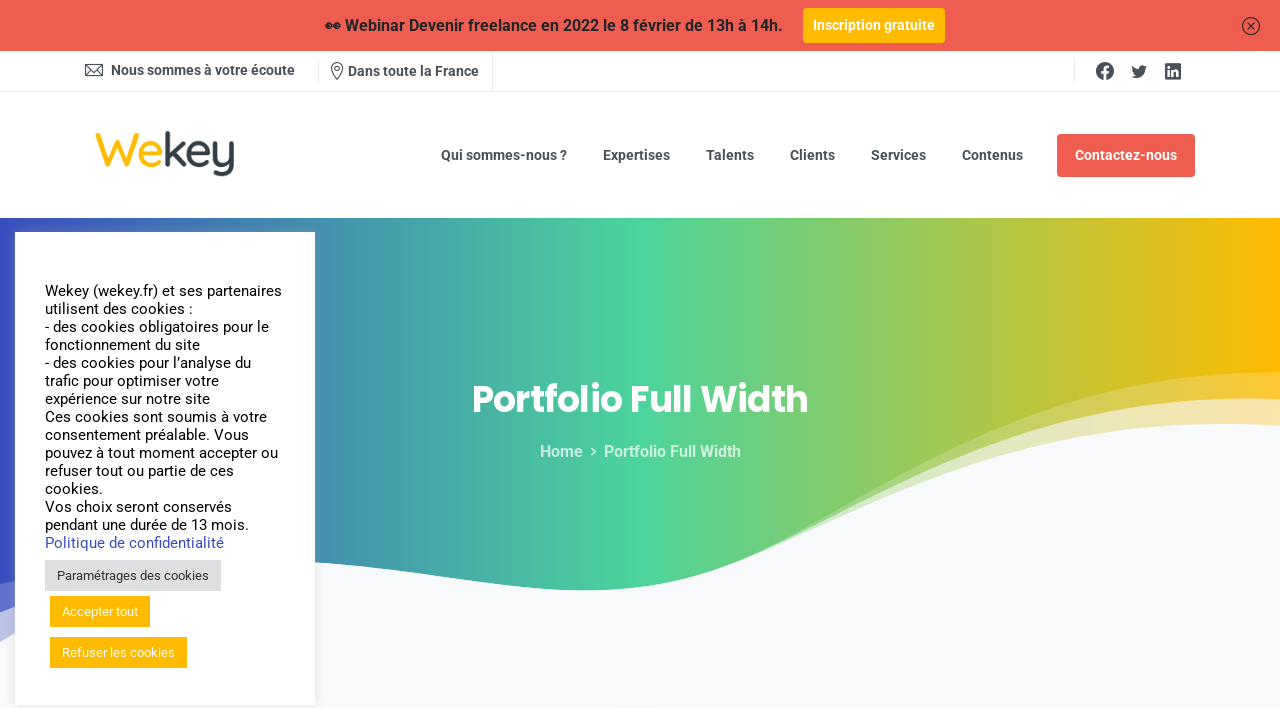

--- FILE ---
content_type: text/html; charset=UTF-8
request_url: https://stage.wekey.fr/portfolio-full-width/
body_size: 21591
content:
<!doctype html>
<html lang="fr-FR">
<head>
	<meta charset="UTF-8">
	<meta name="viewport" content="width=device-width, initial-scale=1, user-scalable=0">
	<link rel="profile" href="https://gmpg.org/xfn/11">
	<link rel="pingback" href="https://stage.wekey.fr/xmlrpc.php" />
	<meta name='robots' content='noindex, nofollow' />

	<!-- This site is optimized with the Yoast SEO plugin v25.5 - https://yoast.com/wordpress/plugins/seo/ -->
	<title>Portfolio Full Width - Wekey</title>
	<meta property="og:locale" content="fr_FR" />
	<meta property="og:type" content="article" />
	<meta property="og:title" content="Portfolio Full Width - Wekey" />
	<meta property="og:url" content="https://stage.wekey.fr/portfolio-full-width/" />
	<meta property="og:site_name" content="Wekey" />
	<meta name="twitter:card" content="summary_large_image" />
	<script type="application/ld+json" class="yoast-schema-graph">{"@context":"https://schema.org","@graph":[{"@type":"WebPage","@id":"https://stage.wekey.fr/portfolio-full-width/","url":"https://stage.wekey.fr/portfolio-full-width/","name":"Portfolio Full Width - Wekey","isPartOf":{"@id":"https://stage.wekey.fr/#website"},"datePublished":"2020-05-03T20:59:25+00:00","breadcrumb":{"@id":"https://stage.wekey.fr/portfolio-full-width/#breadcrumb"},"inLanguage":"fr-FR","potentialAction":[{"@type":"ReadAction","target":["https://stage.wekey.fr/portfolio-full-width/"]}]},{"@type":"BreadcrumbList","@id":"https://stage.wekey.fr/portfolio-full-width/#breadcrumb","itemListElement":[{"@type":"ListItem","position":1,"name":"Accueil","item":"https://stage.wekey.fr/"},{"@type":"ListItem","position":2,"name":"Portfolio Full Width"}]},{"@type":"WebSite","@id":"https://stage.wekey.fr/#website","url":"https://stage.wekey.fr/","name":"Wekey","description":"Cabinet de conseil en transformation digitale et conduite du changement","publisher":{"@id":"https://stage.wekey.fr/#organization"},"potentialAction":[{"@type":"SearchAction","target":{"@type":"EntryPoint","urlTemplate":"https://stage.wekey.fr/?s={search_term_string}"},"query-input":{"@type":"PropertyValueSpecification","valueRequired":true,"valueName":"search_term_string"}}],"inLanguage":"fr-FR"},{"@type":"Organization","@id":"https://stage.wekey.fr/#organization","name":"Wekey","url":"https://stage.wekey.fr/","logo":{"@type":"ImageObject","inLanguage":"fr-FR","@id":"https://stage.wekey.fr/#/schema/logo/image/","url":"https://stage.wekey.fr/wp-content/uploads/2021/09/Logo-Wekey-2021.png","contentUrl":"https://stage.wekey.fr/wp-content/uploads/2021/09/Logo-Wekey-2021.png","width":1500,"height":944,"caption":"Wekey"},"image":{"@id":"https://stage.wekey.fr/#/schema/logo/image/"}}]}</script>
	<!-- / Yoast SEO plugin. -->


<link rel="alternate" type="application/rss+xml" title="Wekey &raquo; Flux" href="https://stage.wekey.fr/feed/" />
<link rel="alternate" type="application/rss+xml" title="Wekey &raquo; Flux des commentaires" href="https://stage.wekey.fr/comments/feed/" />
<link rel="alternate" title="oEmbed (JSON)" type="application/json+oembed" href="https://stage.wekey.fr/wp-json/oembed/1.0/embed?url=https%3A%2F%2Fstage.wekey.fr%2Fportfolio-full-width%2F" />
<link rel="alternate" title="oEmbed (XML)" type="text/xml+oembed" href="https://stage.wekey.fr/wp-json/oembed/1.0/embed?url=https%3A%2F%2Fstage.wekey.fr%2Fportfolio-full-width%2F&#038;format=xml" />
<style id='wp-img-auto-sizes-contain-inline-css' type='text/css'>
img:is([sizes=auto i],[sizes^="auto," i]){contain-intrinsic-size:3000px 1500px}
/*# sourceURL=wp-img-auto-sizes-contain-inline-css */
</style>
<link rel='stylesheet' id='dashicons-css' href='https://stage.wekey.fr/wp-includes/css/dashicons.min.css?ver=6.9' type='text/css' media='all' />
<link rel='stylesheet' id='post-views-counter-frontend-css' href='https://stage.wekey.fr/wp-content/plugins/post-views-counter/css/frontend.min.css?ver=1.5.5' type='text/css' media='all' />
<style id='wp-emoji-styles-inline-css' type='text/css'>

	img.wp-smiley, img.emoji {
		display: inline !important;
		border: none !important;
		box-shadow: none !important;
		height: 1em !important;
		width: 1em !important;
		margin: 0 0.07em !important;
		vertical-align: -0.1em !important;
		background: none !important;
		padding: 0 !important;
	}
/*# sourceURL=wp-emoji-styles-inline-css */
</style>
<link rel='stylesheet' id='wp-block-library-css' href='https://stage.wekey.fr/wp-includes/css/dist/block-library/style.min.css?ver=6.9' type='text/css' media='all' />
<style id='global-styles-inline-css' type='text/css'>
:root{--wp--preset--aspect-ratio--square: 1;--wp--preset--aspect-ratio--4-3: 4/3;--wp--preset--aspect-ratio--3-4: 3/4;--wp--preset--aspect-ratio--3-2: 3/2;--wp--preset--aspect-ratio--2-3: 2/3;--wp--preset--aspect-ratio--16-9: 16/9;--wp--preset--aspect-ratio--9-16: 9/16;--wp--preset--color--black: #000000;--wp--preset--color--cyan-bluish-gray: #abb8c3;--wp--preset--color--white: #ffffff;--wp--preset--color--pale-pink: #f78da7;--wp--preset--color--vivid-red: #cf2e2e;--wp--preset--color--luminous-vivid-orange: #ff6900;--wp--preset--color--luminous-vivid-amber: #fcb900;--wp--preset--color--light-green-cyan: #7bdcb5;--wp--preset--color--vivid-green-cyan: #00d084;--wp--preset--color--pale-cyan-blue: #8ed1fc;--wp--preset--color--vivid-cyan-blue: #0693e3;--wp--preset--color--vivid-purple: #9b51e0;--wp--preset--gradient--vivid-cyan-blue-to-vivid-purple: linear-gradient(135deg,rgb(6,147,227) 0%,rgb(155,81,224) 100%);--wp--preset--gradient--light-green-cyan-to-vivid-green-cyan: linear-gradient(135deg,rgb(122,220,180) 0%,rgb(0,208,130) 100%);--wp--preset--gradient--luminous-vivid-amber-to-luminous-vivid-orange: linear-gradient(135deg,rgb(252,185,0) 0%,rgb(255,105,0) 100%);--wp--preset--gradient--luminous-vivid-orange-to-vivid-red: linear-gradient(135deg,rgb(255,105,0) 0%,rgb(207,46,46) 100%);--wp--preset--gradient--very-light-gray-to-cyan-bluish-gray: linear-gradient(135deg,rgb(238,238,238) 0%,rgb(169,184,195) 100%);--wp--preset--gradient--cool-to-warm-spectrum: linear-gradient(135deg,rgb(74,234,220) 0%,rgb(151,120,209) 20%,rgb(207,42,186) 40%,rgb(238,44,130) 60%,rgb(251,105,98) 80%,rgb(254,248,76) 100%);--wp--preset--gradient--blush-light-purple: linear-gradient(135deg,rgb(255,206,236) 0%,rgb(152,150,240) 100%);--wp--preset--gradient--blush-bordeaux: linear-gradient(135deg,rgb(254,205,165) 0%,rgb(254,45,45) 50%,rgb(107,0,62) 100%);--wp--preset--gradient--luminous-dusk: linear-gradient(135deg,rgb(255,203,112) 0%,rgb(199,81,192) 50%,rgb(65,88,208) 100%);--wp--preset--gradient--pale-ocean: linear-gradient(135deg,rgb(255,245,203) 0%,rgb(182,227,212) 50%,rgb(51,167,181) 100%);--wp--preset--gradient--electric-grass: linear-gradient(135deg,rgb(202,248,128) 0%,rgb(113,206,126) 100%);--wp--preset--gradient--midnight: linear-gradient(135deg,rgb(2,3,129) 0%,rgb(40,116,252) 100%);--wp--preset--font-size--small: 13px;--wp--preset--font-size--medium: 20px;--wp--preset--font-size--large: 36px;--wp--preset--font-size--x-large: 42px;--wp--preset--spacing--20: 0.44rem;--wp--preset--spacing--30: 0.67rem;--wp--preset--spacing--40: 1rem;--wp--preset--spacing--50: 1.5rem;--wp--preset--spacing--60: 2.25rem;--wp--preset--spacing--70: 3.38rem;--wp--preset--spacing--80: 5.06rem;--wp--preset--shadow--natural: 6px 6px 9px rgba(0, 0, 0, 0.2);--wp--preset--shadow--deep: 12px 12px 50px rgba(0, 0, 0, 0.4);--wp--preset--shadow--sharp: 6px 6px 0px rgba(0, 0, 0, 0.2);--wp--preset--shadow--outlined: 6px 6px 0px -3px rgb(255, 255, 255), 6px 6px rgb(0, 0, 0);--wp--preset--shadow--crisp: 6px 6px 0px rgb(0, 0, 0);}:where(.is-layout-flex){gap: 0.5em;}:where(.is-layout-grid){gap: 0.5em;}body .is-layout-flex{display: flex;}.is-layout-flex{flex-wrap: wrap;align-items: center;}.is-layout-flex > :is(*, div){margin: 0;}body .is-layout-grid{display: grid;}.is-layout-grid > :is(*, div){margin: 0;}:where(.wp-block-columns.is-layout-flex){gap: 2em;}:where(.wp-block-columns.is-layout-grid){gap: 2em;}:where(.wp-block-post-template.is-layout-flex){gap: 1.25em;}:where(.wp-block-post-template.is-layout-grid){gap: 1.25em;}.has-black-color{color: var(--wp--preset--color--black) !important;}.has-cyan-bluish-gray-color{color: var(--wp--preset--color--cyan-bluish-gray) !important;}.has-white-color{color: var(--wp--preset--color--white) !important;}.has-pale-pink-color{color: var(--wp--preset--color--pale-pink) !important;}.has-vivid-red-color{color: var(--wp--preset--color--vivid-red) !important;}.has-luminous-vivid-orange-color{color: var(--wp--preset--color--luminous-vivid-orange) !important;}.has-luminous-vivid-amber-color{color: var(--wp--preset--color--luminous-vivid-amber) !important;}.has-light-green-cyan-color{color: var(--wp--preset--color--light-green-cyan) !important;}.has-vivid-green-cyan-color{color: var(--wp--preset--color--vivid-green-cyan) !important;}.has-pale-cyan-blue-color{color: var(--wp--preset--color--pale-cyan-blue) !important;}.has-vivid-cyan-blue-color{color: var(--wp--preset--color--vivid-cyan-blue) !important;}.has-vivid-purple-color{color: var(--wp--preset--color--vivid-purple) !important;}.has-black-background-color{background-color: var(--wp--preset--color--black) !important;}.has-cyan-bluish-gray-background-color{background-color: var(--wp--preset--color--cyan-bluish-gray) !important;}.has-white-background-color{background-color: var(--wp--preset--color--white) !important;}.has-pale-pink-background-color{background-color: var(--wp--preset--color--pale-pink) !important;}.has-vivid-red-background-color{background-color: var(--wp--preset--color--vivid-red) !important;}.has-luminous-vivid-orange-background-color{background-color: var(--wp--preset--color--luminous-vivid-orange) !important;}.has-luminous-vivid-amber-background-color{background-color: var(--wp--preset--color--luminous-vivid-amber) !important;}.has-light-green-cyan-background-color{background-color: var(--wp--preset--color--light-green-cyan) !important;}.has-vivid-green-cyan-background-color{background-color: var(--wp--preset--color--vivid-green-cyan) !important;}.has-pale-cyan-blue-background-color{background-color: var(--wp--preset--color--pale-cyan-blue) !important;}.has-vivid-cyan-blue-background-color{background-color: var(--wp--preset--color--vivid-cyan-blue) !important;}.has-vivid-purple-background-color{background-color: var(--wp--preset--color--vivid-purple) !important;}.has-black-border-color{border-color: var(--wp--preset--color--black) !important;}.has-cyan-bluish-gray-border-color{border-color: var(--wp--preset--color--cyan-bluish-gray) !important;}.has-white-border-color{border-color: var(--wp--preset--color--white) !important;}.has-pale-pink-border-color{border-color: var(--wp--preset--color--pale-pink) !important;}.has-vivid-red-border-color{border-color: var(--wp--preset--color--vivid-red) !important;}.has-luminous-vivid-orange-border-color{border-color: var(--wp--preset--color--luminous-vivid-orange) !important;}.has-luminous-vivid-amber-border-color{border-color: var(--wp--preset--color--luminous-vivid-amber) !important;}.has-light-green-cyan-border-color{border-color: var(--wp--preset--color--light-green-cyan) !important;}.has-vivid-green-cyan-border-color{border-color: var(--wp--preset--color--vivid-green-cyan) !important;}.has-pale-cyan-blue-border-color{border-color: var(--wp--preset--color--pale-cyan-blue) !important;}.has-vivid-cyan-blue-border-color{border-color: var(--wp--preset--color--vivid-cyan-blue) !important;}.has-vivid-purple-border-color{border-color: var(--wp--preset--color--vivid-purple) !important;}.has-vivid-cyan-blue-to-vivid-purple-gradient-background{background: var(--wp--preset--gradient--vivid-cyan-blue-to-vivid-purple) !important;}.has-light-green-cyan-to-vivid-green-cyan-gradient-background{background: var(--wp--preset--gradient--light-green-cyan-to-vivid-green-cyan) !important;}.has-luminous-vivid-amber-to-luminous-vivid-orange-gradient-background{background: var(--wp--preset--gradient--luminous-vivid-amber-to-luminous-vivid-orange) !important;}.has-luminous-vivid-orange-to-vivid-red-gradient-background{background: var(--wp--preset--gradient--luminous-vivid-orange-to-vivid-red) !important;}.has-very-light-gray-to-cyan-bluish-gray-gradient-background{background: var(--wp--preset--gradient--very-light-gray-to-cyan-bluish-gray) !important;}.has-cool-to-warm-spectrum-gradient-background{background: var(--wp--preset--gradient--cool-to-warm-spectrum) !important;}.has-blush-light-purple-gradient-background{background: var(--wp--preset--gradient--blush-light-purple) !important;}.has-blush-bordeaux-gradient-background{background: var(--wp--preset--gradient--blush-bordeaux) !important;}.has-luminous-dusk-gradient-background{background: var(--wp--preset--gradient--luminous-dusk) !important;}.has-pale-ocean-gradient-background{background: var(--wp--preset--gradient--pale-ocean) !important;}.has-electric-grass-gradient-background{background: var(--wp--preset--gradient--electric-grass) !important;}.has-midnight-gradient-background{background: var(--wp--preset--gradient--midnight) !important;}.has-small-font-size{font-size: var(--wp--preset--font-size--small) !important;}.has-medium-font-size{font-size: var(--wp--preset--font-size--medium) !important;}.has-large-font-size{font-size: var(--wp--preset--font-size--large) !important;}.has-x-large-font-size{font-size: var(--wp--preset--font-size--x-large) !important;}
/*# sourceURL=global-styles-inline-css */
</style>

<style id='classic-theme-styles-inline-css' type='text/css'>
/*! This file is auto-generated */
.wp-block-button__link{color:#fff;background-color:#32373c;border-radius:9999px;box-shadow:none;text-decoration:none;padding:calc(.667em + 2px) calc(1.333em + 2px);font-size:1.125em}.wp-block-file__button{background:#32373c;color:#fff;text-decoration:none}
/*# sourceURL=/wp-includes/css/classic-themes.min.css */
</style>
<link rel='stylesheet' id='contact-form-7-css' href='https://stage.wekey.fr/wp-content/plugins/contact-form-7/includes/css/styles.css?ver=6.1' type='text/css' media='all' />
<link rel='stylesheet' id='cookie-law-info-css' href='https://stage.wekey.fr/wp-content/plugins/cookie-law-info/legacy/public/css/cookie-law-info-public.css?ver=3.3.1' type='text/css' media='all' />
<link rel='stylesheet' id='cookie-law-info-gdpr-css' href='https://stage.wekey.fr/wp-content/plugins/cookie-law-info/legacy/public/css/cookie-law-info-gdpr.css?ver=3.3.1' type='text/css' media='all' />
<style id='pix-intro-handle-inline-css' type='text/css'>

	 body:not(.render) .pix-overlay-item {
		 opacity: 0 !important;
	 }
	 body:not(.pix-loaded) .pix-wpml-header-btn {
		 opacity: 0;
	 }
		 html:not(.render) {
			 background: #FFFFFF  !important;
		 }
 		 .pix-page-loading-bg:after {
 			 content: " ";
 			 position: fixed;
 			 top: 0;
 			 left: 0;
 			 width: 100vw;
 			 height: 100vh;
 			 display: block;
 			 background: #FFFFFF !important;
 			 pointer-events: none;
 			 transform: scaleX(1);
 			 // transition: transform .2s ease-in-out;
 			 transition: transform .2s cubic-bezier(.27,.76,.38,.87);
 			 transform-origin: right center;
 			 z-index: 99999999999999999999;
 		 }
 		 body.render .pix-page-loading-bg:after {
 			 transform: scaleX(0);
 			 transform-origin: left center;
 		 }
/*# sourceURL=pix-intro-handle-inline-css */
</style>
<link rel='stylesheet' id='essentials-bootstrap-css' href='https://stage.wekey.fr/wp-content/themes/essentials/inc/scss/bootstrap.min.css?ver=6.9' type='text/css' media='all' />
<link rel='stylesheet' id='pix-flickity-style-css' href='https://stage.wekey.fr/wp-content/themes/essentials/css/build/flickity.min.css?ver=2.0.1' type='text/css' media='all' />
<link rel='stylesheet' id='essentials-pixicon-font-css' href='https://stage.wekey.fr/wp-content/themes/essentials/css/build/pixicon-main/style.min.css?ver=2.0.1' type='text/css' media='all' />
<link rel='stylesheet' id='pix-popups-style-css' href='https://stage.wekey.fr/wp-content/themes/essentials/css/jquery-confirm.min.css?ver=2.0.1' type='text/css' media='all' />
<link rel='stylesheet' id='essentials-select-css-css' href='https://stage.wekey.fr/wp-content/themes/essentials/css/build/bootstrap-select.min.css?ver=2.0.1' type='text/css' media='all' />
<link rel='stylesheet' id='pix-essentials-style-2-css' href='https://stage.wekey.fr/wp-content/uploads/wp-scss-cache/pix-essentials-style-2.css?ver=1632139885' type='text/css' media='all' />
<script type="text/javascript" src="https://stage.wekey.fr/wp-includes/js/jquery/jquery.min.js?ver=3.7.1" id="jquery-core-js"></script>
<script type="text/javascript" src="https://stage.wekey.fr/wp-includes/js/jquery/jquery-migrate.min.js?ver=3.4.1" id="jquery-migrate-js"></script>
<script type="text/javascript" id="cookie-law-info-js-extra">
/* <![CDATA[ */
var Cli_Data = {"nn_cookie_ids":[],"cookielist":[],"non_necessary_cookies":[],"ccpaEnabled":"","ccpaRegionBased":"","ccpaBarEnabled":"","strictlyEnabled":["necessary","obligatoire"],"ccpaType":"gdpr","js_blocking":"1","custom_integration":"","triggerDomRefresh":"","secure_cookies":""};
var cli_cookiebar_settings = {"animate_speed_hide":"500","animate_speed_show":"500","background":"#ffffff","border":"#b1a6a6c2","border_on":"","button_1_button_colour":"#ffbb00","button_1_button_hover":"#cc9600","button_1_link_colour":"#fff","button_1_as_button":"1","button_1_new_win":"","button_2_button_colour":"#333","button_2_button_hover":"#292929","button_2_link_colour":"#444","button_2_as_button":"","button_2_hidebar":"","button_3_button_colour":"#ffbb00","button_3_button_hover":"#cc9600","button_3_link_colour":"#ffffff","button_3_as_button":"1","button_3_new_win":"","button_4_button_colour":"#dedfe0","button_4_button_hover":"#b2b2b3","button_4_link_colour":"#333333","button_4_as_button":"1","button_7_button_colour":"#ffbb00","button_7_button_hover":"#cc9600","button_7_link_colour":"#fff","button_7_as_button":"1","button_7_new_win":"","font_family":"inherit","header_fix":"","notify_animate_hide":"1","notify_animate_show":"","notify_div_id":"#cookie-law-info-bar","notify_position_horizontal":"right","notify_position_vertical":"bottom","scroll_close":"","scroll_close_reload":"","accept_close_reload":"","reject_close_reload":"","showagain_tab":"","showagain_background":"#fff","showagain_border":"#000","showagain_div_id":"#cookie-law-info-again","showagain_x_position":"100px","text":"#000000","show_once_yn":"","show_once":"10000","logging_on":"","as_popup":"","popup_overlay":"1","bar_heading_text":"","cookie_bar_as":"widget","popup_showagain_position":"bottom-right","widget_position":"left"};
var log_object = {"ajax_url":"https://stage.wekey.fr/wp-admin/admin-ajax.php"};
//# sourceURL=cookie-law-info-js-extra
/* ]]> */
</script>
<script type="text/javascript" src="https://stage.wekey.fr/wp-content/plugins/cookie-law-info/legacy/public/js/cookie-law-info-public.js?ver=3.3.1" id="cookie-law-info-js"></script>
<link rel="https://api.w.org/" href="https://stage.wekey.fr/wp-json/" /><link rel="alternate" title="JSON" type="application/json" href="https://stage.wekey.fr/wp-json/wp/v2/pages/2819" /><link rel='shortlink' href='https://stage.wekey.fr/?p=2819' />
<meta name="generator" content="Elementor 3.30.2; features: additional_custom_breakpoints; settings: css_print_method-external, google_font-enabled, font_display-auto">
			<style>
				.e-con.e-parent:nth-of-type(n+4):not(.e-lazyloaded):not(.e-no-lazyload),
				.e-con.e-parent:nth-of-type(n+4):not(.e-lazyloaded):not(.e-no-lazyload) * {
					background-image: none !important;
				}
				@media screen and (max-height: 1024px) {
					.e-con.e-parent:nth-of-type(n+3):not(.e-lazyloaded):not(.e-no-lazyload),
					.e-con.e-parent:nth-of-type(n+3):not(.e-lazyloaded):not(.e-no-lazyload) * {
						background-image: none !important;
					}
				}
				@media screen and (max-height: 640px) {
					.e-con.e-parent:nth-of-type(n+2):not(.e-lazyloaded):not(.e-no-lazyload),
					.e-con.e-parent:nth-of-type(n+2):not(.e-lazyloaded):not(.e-no-lazyload) * {
						background-image: none !important;
					}
				}
			</style>
			<meta name="generator" content="Powered by WPBakery Page Builder - drag and drop page builder for WordPress."/>
<link rel="icon" href="https://stage.wekey.fr/wp-content/uploads/2021/06/80x80_favicon_WK-75x75.png" sizes="32x32" />
<link rel="icon" href="https://stage.wekey.fr/wp-content/uploads/2021/06/80x80_favicon_WK.png" sizes="192x192" />
<link rel="apple-touch-icon" href="https://stage.wekey.fr/wp-content/uploads/2021/06/80x80_favicon_WK.png" />
<meta name="msapplication-TileImage" content="https://stage.wekey.fr/wp-content/uploads/2021/06/80x80_favicon_WK.png" />
		<style type="text/css" id="wp-custom-css">
			.elementor-column {
 top: 0 !important;
}

.elementor-section {
 top: 0 !important;
}
		</style>
		<noscript><style> .wpb_animate_when_almost_visible { opacity: 1; }</style></noscript><style id='pix-intro-area-handle-inline-css' type='text/css'>
.pix-intro-container { padding-top:150px;padding-bottom:180px; }
/*# sourceURL=pix-intro-area-handle-inline-css */
</style>
<link rel='stylesheet' id='elementor-frontend-css' href='https://stage.wekey.fr/wp-content/plugins/elementor/assets/css/frontend.min.css?ver=3.30.2' type='text/css' media='all' />
<link rel='stylesheet' id='elementor-post-4008-css' href='https://stage.wekey.fr/wp-content/uploads/elementor/css/post-4008.css?ver=1752653904' type='text/css' media='all' />
<link rel='stylesheet' id='cookie-law-info-table-css' href='https://stage.wekey.fr/wp-content/plugins/cookie-law-info/legacy/public/css/cookie-law-info-table.css?ver=3.3.1' type='text/css' media='all' />
<link rel='stylesheet' id='pixfort-likes-css' href='https://stage.wekey.fr/wp-content/plugins/pixfort-likes/styles/pixfort-likes.css?ver=6.9' type='text/css' media='all' />
<link rel='stylesheet' id='pixfort-likes-odometer-css' href='https://stage.wekey.fr/wp-content/plugins/pixfort-likes/styles/odometer-theme-default.css?ver=6.9' type='text/css' media='all' />
<link rel='stylesheet' id='wpb-google-font-primary-css' href='https://fonts.googleapis.com/css?family=Roboto%3A400%2C700&#038;display=swap&#038;ver=6.9' type='text/css' media='all' />
<link rel='stylesheet' id='wpb-google-font-secondary-css' href='https://fonts.googleapis.com/css?family=Poppins%3A400%2C700&#038;display=swap&#038;ver=6.9' type='text/css' media='all' />
<link rel='stylesheet' id='elementor-icons-css' href='https://stage.wekey.fr/wp-content/plugins/elementor/assets/lib/eicons/css/elementor-icons.min.css?ver=5.43.0' type='text/css' media='all' />
<link rel='stylesheet' id='elementor-post-5-css' href='https://stage.wekey.fr/wp-content/uploads/elementor/css/post-5.css?ver=1752653904' type='text/css' media='all' />
<link rel='stylesheet' id='elementor-gf-local-roboto-css' href='https://stage.wekey.fr/wp-content/uploads/elementor/google-fonts/css/roboto.css?ver=1752653914' type='text/css' media='all' />
<link rel='stylesheet' id='elementor-gf-local-robotoslab-css' href='https://stage.wekey.fr/wp-content/uploads/elementor/google-fonts/css/robotoslab.css?ver=1752653918' type='text/css' media='all' />
</head>
<body class="wp-singular page-template page-template-templates page-template-template-portfolio-full-width page-template-templatestemplate-portfolio-full-width-php page page-id-2819 wp-custom-logo wp-theme-essentials wpb-js-composer js-comp-ver-6.6.0 vc_responsive elementor-default elementor-kit-5" style="">
<div class="pix-page-loading-bg"></div>
<div class="pix-loading-circ-path"></div>

<div class="pix-banner pix-intro-1 w-100 bg-red d-block text-white sticky-top p-sticky" >
    
    <a class="pix-banner-close" href="https://stage.wekey.fr/wp-admin/admin-ajax.php?action=pix_close_banner&#038;nonce=7affa1578a"><i class="pixicon-close-circle text-gray-9"></i></a>

    <div class="container ">
        <div class="row">

            <div class="col-12 text-center column py-md-2 text-gray-9  font-weight-bold px-5">
                <div class="d-md-flex align-items-center w-100 justify-content-center">
                    <span class="pix-banner-text">👀  Webinar Devenir freelance en 2022 le 8 février de 13h à 14h.</span>
                                            <div class="pix-banner-btn">
                            <a href="https://webinarwekey.mystrikingly.com/" target="_blank" class="btn  text-white btn-primary font-weight-bold pix-ml-20 pix-px-10 pix-py-5">
                                <span>Inscription gratuite</span>
                            </a>
                        </div>
                                        </div>
            </div>

        </div>


            </div>
    </div>
<div id="page" class="site bg-white">
	 <div class="pix-topbar position-relative pix-header-desktop pix-topbar-normal  bg-white  text-white sticky-top2 p-sticky" style="z-index:999998;" >
     <div class="container">
         <div class="row d-flex align-items-center align-items-stretch">
                          <div class="col-12 col-lg-6 column pix-header-min-height text-left justify-content-start py-md-0 d-flex align-items-center">
 				        <div class="d-inline-flex align-items-center2 line-height-1 pix-py-5 pix-hover-item mb-0">
            <a data-anim-type="disabled" class="text-body-default font-weight-bold btn btn-link p-0 line-height-1 pix-header-text text-sm  d-inline-flex2 align-items-center2" href="mailto:contact@wekey.fr" target=&quot;_blank&quot; style="" >
                                    <i class="pixicon-email-2 pix-header-icon-format pix-mr-5 pix-header-icon-style"></i>
                <span>Nous sommes à votre écoute</span>
                            </a></div>
                    <div class="d-inline-block pix-px-5 mx-2">
            <div class="bg-gray-2 pix-header-divider   pix-sm" data-color="gray-2" data-scroll-color=""></div>
                    </div>
                <div data-anim-type="disabled" class="d-inline-block2 d-inline-flex align-items-center line-height-1 pix-header-text pix-py-5 text-sm text-body-default font-weight-bold mb-0" style="" ><i class="pixicon-map-pin-1-circle text-18 pix-mr-5 pix-header-icon-style"></i> Dans toute la France</div>
                <div class="d-inline-block pix-px-5 mx-2">
            <div class="bg-gray-2 pix-header-divider   " data-color="gray-2" data-scroll-color=""></div>
                    </div>
                     </div>

                                       <div class="col-12 col-lg-6 column text-right justify-content-end pix-header-min-height py-md-0 d-flex align-items-center justify-content-end">
 				        <div class="d-inline-block pix-px-5 mx-1">
            <div class="bg-gray-2 pix-header-divider   pix-sm" data-color="gray-2" data-scroll-color=""></div>
                    </div>
            <div class="pix-px-5 d-inline-block2 d-inline-flex align-items-between pix-social text-18 " data-anim-type="disabled">
                    <a class="d-flex align-items-center pix-header-text text-body-default" target="_blank"  href="https://www.facebook.com/WekeySAS" title="Facebook"><i class="pixicon-facebook3 px-2" ></i></a>
                        <a class="d-flex align-items-center pix-header-text text-body-default" target="_blank"  href="https://twitter.com/WEKEYJob" title="twitter"><i class="pixicon-twitter px-2" ></i></a>
                        <a class="d-flex align-items-center pix-header-text text-body-default" target="_blank"  href="https://www.linkedin.com/company/wekey-sas/" title="linkedin"><i class="pixicon-linkedin px-2" ></i></a>
                </div>
                 </div>

         </div>
              </div>
              <div class="bg-gray-2" style="width:100%;height:1px;"></div>
      </div>
                <div class="pix-header-scroll-placeholder"></div>
            
        <header
            id="masthead"
            class="pix-header pix-is-sticky-header sticky-top pix-header-desktop d-inline-block pix-header-normal pix-scroll-shadow  header-scroll pix-header-container-area bg-white"
            data-text="body-default"
            data-text-scroll=""
            data-bg-class="bg-white"
            data-scroll-class="bg-white "
            data-scroll-color="" >
            <div class="container">
                <nav class="navbar pix-main-menu navbar-hover-drop navbar-expand-lg navbar-light text-right">
                        <div class="slide-in-container d-flex align-items-center">
        <div class="d-inline-block animate-in slide-in-container" data-anim-type="slide-in-up" style="">
                                    <a class="navbar-brand" href="https://stage.wekey.fr/" target="" rel="home">
                            <img class="pix-logo" height="100" width="" src="https://stage.wekey.fr/wp-content/uploads/2021/07/Logo-Wekey-2021.png" alt="Wekey" style="height:100px;width:auto;" >
                                                            <img class="pix-logo-scroll" src="https://stage.wekey.fr/wp-content/uploads/2021/07/Logo-Wekey-2021.png" alt="Wekey" style="height:100px;width:auto;">
                                                        </a>
                                </div>
    </div>
            <span class="mx-2"></span>
        <div id="navbarNav-655" class="collapse navbar-collapse align-self-stretch pix-primary-nav-line  justify-content-end "><ul id="menu-default-essentials-menu" class="navbar-nav nav-style-megamenu align-self-stretch align-items-center "><li itemscope="itemscope" itemtype="https://www.schema.org/SiteNavigationElement" id="menu-item-42682" class="menu-item menu-item-type-custom menu-item-object-custom menu-item-has-children dropdown menu-item-42682 nav-item dropdown d-lg-flex align-self-stretch overflow-visible align-items-center"><a title="Qui sommes-nous ?" class="text-body-default font-weight-bold pix-nav-link  dropdown-toggle nav-link animate-in" target="_self" href="/qui-sommes-nous/" data-toggle="dropdown" aria-haspopup="true" aria-expanded="false" id="menu-item-dropdown-42682" data-anim-type="fade-in"><span class="pix-dropdown-title text-sm  pix-header-text">Qui sommes-nous ?</span></a>
<div class="dropdown-menu"  aria-labelledby="menu-item-dropdown-42682" role="menu">
<div class="submenu-box pix-default-menu bg-white"><div class="container">	<div itemscope="itemscope" itemtype="https://www.schema.org/SiteNavigationElement" id="menu-item-42684" class="menu-item menu-item-type-custom menu-item-object-custom menu-item-42684 nav-item dropdown d-lg-flex align-self-stretch overflow-visible align-items-center w-100"><a title="Notre approche" class="text-body-default font-weight-bold pix-nav-link  dropdown-item" target="_self" href="/qui-sommes-nous/notre-approche/" data-anim-type="fade-in"><span class="pix-dropdown-title  text-body-default  font-weight-bold">Notre approche</span></a></div>
	<div itemscope="itemscope" itemtype="https://www.schema.org/SiteNavigationElement" id="menu-item-42685" class="menu-item menu-item-type-custom menu-item-object-custom menu-item-42685 nav-item dropdown d-lg-flex align-self-stretch overflow-visible align-items-center w-100"><a title="Nos valeurs" class="text-body-default font-weight-bold pix-nav-link  dropdown-item" target="_self" href="/qui-sommes-nous/les-valeurs-wekey/" data-anim-type="fade-in"><span class="pix-dropdown-title  text-body-default  font-weight-bold">Nos valeurs</span></a></div>
	<div itemscope="itemscope" itemtype="https://www.schema.org/SiteNavigationElement" id="menu-item-42686" class="menu-item menu-item-type-custom menu-item-object-custom menu-item-42686 nav-item dropdown d-lg-flex align-self-stretch overflow-visible align-items-center w-100"><a title="Notre présence" class="text-body-default font-weight-bold pix-nav-link  dropdown-item" target="_self" href="/qui-sommes-nous/notre-presence/" data-anim-type="fade-in"><span class="pix-dropdown-title  text-body-default  font-weight-bold">Notre présence</span></a></div>
	<div itemscope="itemscope" itemtype="https://www.schema.org/SiteNavigationElement" id="menu-item-42687" class="menu-item menu-item-type-custom menu-item-object-custom menu-item-42687 nav-item dropdown d-lg-flex align-self-stretch overflow-visible align-items-center w-100"><a title="Notre équipe" class="text-body-default font-weight-bold pix-nav-link  dropdown-item" target="_self" href="/qui-sommes-nous/equipe/" data-anim-type="fade-in"><span class="pix-dropdown-title  text-body-default  font-weight-bold">Notre équipe</span></a></div>
	<div itemscope="itemscope" itemtype="https://www.schema.org/SiteNavigationElement" id="menu-item-42688" class="menu-item menu-item-type-custom menu-item-object-custom menu-item-42688 nav-item dropdown d-lg-flex align-self-stretch overflow-visible align-items-center w-100"><a title="Nous rejoindre" class="text-body-default font-weight-bold pix-nav-link  dropdown-item" target="_self" href="/qui-sommes-nous/recrutement/" data-anim-type="fade-in"><span class="pix-dropdown-title  text-body-default  font-weight-bold">Nous rejoindre</span></a></div>
</div>
</div>
</div>
</li>
<li itemscope="itemscope" itemtype="https://www.schema.org/SiteNavigationElement" id="menu-item-42689" class="menu-item menu-item-type-custom menu-item-object-custom menu-item-42689 nav-item dropdown d-lg-flex align-self-stretch overflow-visible align-items-center"><a title="Expertises" class="text-body-default font-weight-bold pix-nav-link  nav-link animate-in" target="_self" href="/nos-domaines-dexpertise/" data-anim-type="fade-in"><span class="pix-dropdown-title text-sm  pix-header-text">Expertises</span></a></li>
<li itemscope="itemscope" itemtype="https://www.schema.org/SiteNavigationElement" id="menu-item-42680" class="menu-item menu-item-type-custom menu-item-object-custom menu-item-has-children dropdown menu-item-42680 nav-item dropdown d-lg-flex align-self-stretch overflow-visible align-items-center"><a title="Talents" class="text-body-default font-weight-bold pix-nav-link  dropdown-toggle nav-link animate-in" target="_self" href="/devenir-consultant-wekey/" data-toggle="dropdown" aria-haspopup="true" aria-expanded="false" id="menu-item-dropdown-42680" data-anim-type="fade-in"><span class="pix-dropdown-title text-sm  pix-header-text">Talents</span></a>
<div class="dropdown-menu"  aria-labelledby="menu-item-dropdown-42680" role="menu">
<div class="submenu-box pix-default-menu bg-white"><div class="container">	<div itemscope="itemscope" itemtype="https://www.schema.org/SiteNavigationElement" id="menu-item-42706" class="menu-item menu-item-type-custom menu-item-object-custom menu-item-42706 nav-item dropdown d-lg-flex align-self-stretch overflow-visible align-items-center w-100"><a title="Devenir un consultant accompli avec Wekey" class="text-body-default font-weight-bold pix-nav-link  dropdown-item" target="_self" href="/devenir-consultant-wekey/" data-anim-type="fade-in"><span class="pix-dropdown-title  text-body-default  font-weight-bold">Devenir un consultant accompli avec Wekey</span></a></div>
	<div itemscope="itemscope" itemtype="https://www.schema.org/SiteNavigationElement" id="menu-item-42707" class="menu-item menu-item-type-custom menu-item-object-custom menu-item-42707 nav-item dropdown d-lg-flex align-self-stretch overflow-visible align-items-center w-100"><a title="Notre accompagnement" class="text-body-default font-weight-bold pix-nav-link  dropdown-item" target="_self" href="/devenir-consultant-wekey/notre-accompagnement/" data-anim-type="fade-in"><span class="pix-dropdown-title  text-body-default  font-weight-bold">Notre accompagnement</span></a></div>
	<div itemscope="itemscope" itemtype="https://www.schema.org/SiteNavigationElement" id="menu-item-42691" class="menu-item menu-item-type-custom menu-item-object-custom menu-item-42691 nav-item dropdown d-lg-flex align-self-stretch overflow-visible align-items-center w-100"><a title="Nos missions à pourvoir" class="text-body-default font-weight-bold pix-nav-link  dropdown-item" target="_self" href="/devenir-consultant-wekey/nos-missions/" data-anim-type="fade-in"><span class="pix-dropdown-title  text-body-default  font-weight-bold">Nos missions à pourvoir</span></a></div>
	<div itemscope="itemscope" itemtype="https://www.schema.org/SiteNavigationElement" id="menu-item-42690" class="menu-item menu-item-type-custom menu-item-object-custom menu-item-42690 nav-item dropdown d-lg-flex align-self-stretch overflow-visible align-items-center w-100"><a title="Notre communauté" class="text-body-default font-weight-bold pix-nav-link  dropdown-item" target="_self" href="/devenir-consultant-wekey/la-communaute-wekey/" data-anim-type="fade-in"><span class="pix-dropdown-title  text-body-default  font-weight-bold">Notre communauté</span></a></div>
	<div itemscope="itemscope" itemtype="https://www.schema.org/SiteNavigationElement" id="menu-item-42683" class="menu-item menu-item-type-custom menu-item-object-custom menu-item-has-children dropdown menu-item-42683 nav-item dropdown d-lg-flex align-self-stretch overflow-visible align-items-center w-100"><a title="Nos services" class="text-body-default font-weight-bold pix-nav-link  dropdown-item dropdown-toggle" target="_self" href="/devenir-consultant-wekey/nos-services/" data-toggle="dropdown" aria-expanded="false" aria-haspopup="true" id="menu-item-dropdown-42683" data-anim-type="fade-in"><span class="pix-dropdown-title  text-body-default  font-weight-bold">Nos services</span></a>
	<div class="dropdown-menu"  aria-labelledby="menu-item-dropdown-42683" role="menu">
<div class="submenu-box pix-default-menu bg-white"><div class="container">		<div itemscope="itemscope" itemtype="https://www.schema.org/SiteNavigationElement" id="menu-item-42714" class="menu-item menu-item-type-post_type menu-item-object-page menu-item-42714 nav-item dropdown d-lg-flex align-self-stretch overflow-visible align-items-center w-100"><a title="Breakfree, le cabinet comptable des freelances" class="text-body-default font-weight-bold pix-nav-link  dropdown-item" target="_self" href="https://stage.wekey.fr/services/breakfree-le-cabinet-comptable-des-freelances/" data-anim-type="fade-in"><span class="pix-dropdown-title  text-body-default  font-weight-bold">Breakfree, le cabinet comptable des freelances</span></a></div>
		<div itemscope="itemscope" itemtype="https://www.schema.org/SiteNavigationElement" id="menu-item-42710" class="menu-item menu-item-type-custom menu-item-object-custom menu-item-42710 nav-item dropdown d-lg-flex align-self-stretch overflow-visible align-items-center w-100"><a title="DocKey" class="text-body-default font-weight-bold pix-nav-link  dropdown-item" target="_self" href="/dockey/" data-anim-type="fade-in"><span class="pix-dropdown-title  text-body-default  font-weight-bold">DocKey</span></a></div>
		<div itemscope="itemscope" itemtype="https://www.schema.org/SiteNavigationElement" id="menu-item-42696" class="menu-item menu-item-type-custom menu-item-object-custom menu-item-42696 nav-item dropdown d-lg-flex align-self-stretch overflow-visible align-items-center w-100"><a title="Accompagnement à l&#039;entrepreneuriat" class="text-body-default font-weight-bold pix-nav-link  dropdown-item" target="_self" href="/devenir-consultant-wekey/nos-services/accompagnement-a-lentrepreneuriat/" data-anim-type="fade-in"><span class="pix-dropdown-title  text-body-default  font-weight-bold">Accompagnement à l&rsquo;entrepreneuriat</span></a></div>
		<div itemscope="itemscope" itemtype="https://www.schema.org/SiteNavigationElement" id="menu-item-42695" class="menu-item menu-item-type-custom menu-item-object-custom menu-item-42695 nav-item dropdown d-lg-flex align-self-stretch overflow-visible align-items-center w-100"><a title="Accompagnement personnalisé" class="text-body-default font-weight-bold pix-nav-link  dropdown-item" target="_self" href="/devenir-consultant-wekey/nos-services/accompagnement-personnalise/" data-anim-type="fade-in"><span class="pix-dropdown-title  text-body-default  font-weight-bold">Accompagnement personnalisé</span></a></div>
		<div itemscope="itemscope" itemtype="https://www.schema.org/SiteNavigationElement" id="menu-item-42705" class="menu-item menu-item-type-custom menu-item-object-custom menu-item-42705 nav-item dropdown d-lg-flex align-self-stretch overflow-visible align-items-center w-100"><a title="Wekey Win" class="text-body-default font-weight-bold pix-nav-link  dropdown-item" target="_self" href="/devenir-consultant-wekey/nos-services/wekey-win/" data-anim-type="fade-in"><span class="pix-dropdown-title  text-body-default  font-weight-bold">Wekey Win</span></a></div>
	</div>
	</div>
	</div>
</div>
</div>
</div>
</div>
</li>
<li itemscope="itemscope" itemtype="https://www.schema.org/SiteNavigationElement" id="menu-item-42681" class="menu-item menu-item-type-custom menu-item-object-custom menu-item-has-children dropdown menu-item-42681 nav-item dropdown d-lg-flex align-self-stretch overflow-visible align-items-center"><a title="Clients" class="text-body-default font-weight-bold pix-nav-link  dropdown-toggle nav-link animate-in" target="_self" href="/confiez-nous-vos-besoins/" data-toggle="dropdown" aria-haspopup="true" aria-expanded="false" id="menu-item-dropdown-42681" data-anim-type="fade-in"><span class="pix-dropdown-title text-sm  pix-header-text">Clients</span></a>
<div class="dropdown-menu"  aria-labelledby="menu-item-dropdown-42681" role="menu">
<div class="submenu-box pix-default-menu bg-white"><div class="container">	<div itemscope="itemscope" itemtype="https://www.schema.org/SiteNavigationElement" id="menu-item-42692" class="menu-item menu-item-type-custom menu-item-object-custom menu-item-42692 nav-item dropdown d-lg-flex align-self-stretch overflow-visible align-items-center w-100"><a title="Confiez-nous vos besoins" class="text-body-default font-weight-bold pix-nav-link  dropdown-item" target="_self" href="/confiez-nous-vos-besoins/" data-anim-type="fade-in"><span class="pix-dropdown-title  text-body-default  font-weight-bold">Confiez-nous vos besoins</span></a></div>
	<div itemscope="itemscope" itemtype="https://www.schema.org/SiteNavigationElement" id="menu-item-42694" class="menu-item menu-item-type-custom menu-item-object-custom menu-item-42694 nav-item dropdown d-lg-flex align-self-stretch overflow-visible align-items-center w-100"><a title="Audit &amp; conseil en transformation digitale" class="text-body-default font-weight-bold pix-nav-link  dropdown-item" target="_self" href="/confiez-nous-vos-besoins/audit-conseil-en-transformation-digitale/" data-anim-type="fade-in"><span class="pix-dropdown-title  text-body-default  font-weight-bold">Audit &#038; conseil en transformation digitale</span></a></div>
	<div itemscope="itemscope" itemtype="https://www.schema.org/SiteNavigationElement" id="menu-item-42693" class="menu-item menu-item-type-custom menu-item-object-custom menu-item-42693 nav-item dropdown d-lg-flex align-self-stretch overflow-visible align-items-center w-100"><a title="Nos références" class="text-body-default font-weight-bold pix-nav-link  dropdown-item" target="_self" href="/nos-references/" data-anim-type="fade-in"><span class="pix-dropdown-title  text-body-default  font-weight-bold">Nos références</span></a></div>
</div>
</div>
</div>
</li>
<li itemscope="itemscope" itemtype="https://www.schema.org/SiteNavigationElement" id="menu-item-42703" class="menu-item menu-item-type-custom menu-item-object-custom menu-item-has-children dropdown menu-item-42703 nav-item dropdown d-lg-flex align-self-stretch overflow-visible align-items-center"><a title="Services" class="text-body-default font-weight-bold pix-nav-link  dropdown-toggle nav-link animate-in" target="_self" href="/services/" data-toggle="dropdown" aria-haspopup="true" aria-expanded="false" id="menu-item-dropdown-42703" data-anim-type="fade-in"><span class="pix-dropdown-title text-sm  pix-header-text">Services</span></a>
<div class="dropdown-menu"  aria-labelledby="menu-item-dropdown-42703" role="menu">
<div class="submenu-box pix-default-menu bg-white"><div class="container">	<div itemscope="itemscope" itemtype="https://www.schema.org/SiteNavigationElement" id="menu-item-42704" class="menu-item menu-item-type-custom menu-item-object-custom menu-item-42704 nav-item dropdown d-lg-flex align-self-stretch overflow-visible align-items-center w-100"><a title="L&#039;espace coworking" class="text-body-default font-weight-bold pix-nav-link  dropdown-item" target="_self" href="/services/lespace-coworking/" data-anim-type="fade-in"><span class="pix-dropdown-title  text-body-default  font-weight-bold">L&rsquo;espace coworking</span></a></div>
	<div itemscope="itemscope" itemtype="https://www.schema.org/SiteNavigationElement" id="menu-item-42709" class="menu-item menu-item-type-custom menu-item-object-custom menu-item-42709 nav-item dropdown d-lg-flex align-self-stretch overflow-visible align-items-center w-100"><a title="DocKey" class="text-body-default font-weight-bold pix-nav-link  dropdown-item" target="_self" href="/dockey/" data-anim-type="fade-in"><span class="pix-dropdown-title  text-body-default  font-weight-bold">DocKey</span></a></div>
	<div itemscope="itemscope" itemtype="https://www.schema.org/SiteNavigationElement" id="menu-item-42715" class="menu-item menu-item-type-post_type menu-item-object-page menu-item-42715 nav-item dropdown d-lg-flex align-self-stretch overflow-visible align-items-center w-100"><a title="Breakfree, le cabinet comptable des freelances" class="text-body-default font-weight-bold pix-nav-link  dropdown-item" target="_self" href="https://stage.wekey.fr/services/breakfree-le-cabinet-comptable-des-freelances/" data-anim-type="fade-in"><span class="pix-dropdown-title  text-body-default  font-weight-bold">Breakfree, le cabinet comptable des freelances</span></a></div>
	<div itemscope="itemscope" itemtype="https://www.schema.org/SiteNavigationElement" id="menu-item-42700" class="menu-item menu-item-type-custom menu-item-object-custom menu-item-42700 nav-item dropdown d-lg-flex align-self-stretch overflow-visible align-items-center w-100"><a title="Le programme startups" class="text-body-default font-weight-bold pix-nav-link  dropdown-item" target="_self" href="/services/le-programme-startups/" data-anim-type="fade-in"><span class="pix-dropdown-title  text-body-default  font-weight-bold">Le programme startups</span></a></div>
	<div itemscope="itemscope" itemtype="https://www.schema.org/SiteNavigationElement" id="menu-item-42701" class="menu-item menu-item-type-custom menu-item-object-custom menu-item-42701 nav-item dropdown d-lg-flex align-self-stretch overflow-visible align-items-center w-100"><a title="Wekey Partner" class="text-body-default font-weight-bold pix-nav-link  dropdown-item" target="_self" href="/services/wekey-partner/" data-anim-type="fade-in"><span class="pix-dropdown-title  text-body-default  font-weight-bold">Wekey Partner</span></a></div>
	<div itemscope="itemscope" itemtype="https://www.schema.org/SiteNavigationElement" id="menu-item-42702" class="menu-item menu-item-type-custom menu-item-object-custom menu-item-42702 nav-item dropdown d-lg-flex align-self-stretch overflow-visible align-items-center w-100"><a title="Ze Devs" class="text-body-default font-weight-bold pix-nav-link  dropdown-item" target="_self" href="/services/ze-devs/" data-anim-type="fade-in"><span class="pix-dropdown-title  text-body-default  font-weight-bold">Ze Devs</span></a></div>
</div>
</div>
</div>
</li>
<li itemscope="itemscope" itemtype="https://www.schema.org/SiteNavigationElement" id="menu-item-42711" class="menu-item menu-item-type-custom menu-item-object-custom menu-item-has-children dropdown menu-item-42711 nav-item dropdown d-lg-flex align-self-stretch overflow-visible align-items-center"><a title="Contenus" class="text-body-default font-weight-bold pix-nav-link  dropdown-toggle nav-link animate-in" target="_self" href="/contenus/" data-toggle="dropdown" aria-haspopup="true" aria-expanded="false" id="menu-item-dropdown-42711" data-anim-type="fade-in"><span class="pix-dropdown-title text-sm  pix-header-text">Contenus</span></a>
<div class="dropdown-menu"  aria-labelledby="menu-item-dropdown-42711" role="menu">
<div class="submenu-box pix-default-menu bg-white"><div class="container">	<div itemscope="itemscope" itemtype="https://www.schema.org/SiteNavigationElement" id="menu-item-42713" class="menu-item menu-item-type-post_type menu-item-object-page menu-item-42713 nav-item dropdown d-lg-flex align-self-stretch overflow-visible align-items-center w-100"><a title="Blog" class="text-body-default font-weight-bold pix-nav-link  dropdown-item" target="_self" href="https://stage.wekey.fr/blog/" data-anim-type="fade-in"><span class="pix-dropdown-title  text-body-default  font-weight-bold">Blog</span></a></div>
	<div itemscope="itemscope" itemtype="https://www.schema.org/SiteNavigationElement" id="menu-item-42717" class="menu-item menu-item-type-post_type menu-item-object-page menu-item-42717 nav-item dropdown d-lg-flex align-self-stretch overflow-visible align-items-center w-100"><a title="Simulez vos revenus en freelance" class="text-body-default font-weight-bold pix-nav-link  dropdown-item" target="_self" href="https://stage.wekey.fr/contenus/simulez-vos-revenus-freelance/" data-anim-type="fade-in"><span class="pix-dropdown-title  text-body-default  font-weight-bold">Simulez vos revenus en freelance</span></a></div>
	<div itemscope="itemscope" itemtype="https://www.schema.org/SiteNavigationElement" id="menu-item-42712" class="menu-item menu-item-type-custom menu-item-object-custom menu-item-42712 nav-item dropdown d-lg-flex align-self-stretch overflow-visible align-items-center w-100"><a title="Webinar &quot;Devenir freelance&quot;" class="text-body-default font-weight-bold pix-nav-link  dropdown-item" target="_self" href="https://events.teams.microsoft.com/event/4a7f5bd2-0e06-478a-96f4-00a214be3144@23762f27-43eb-474f-905f-c774167968e4" data-anim-type="fade-in"><span class="pix-dropdown-title  text-body-default  font-weight-bold">Webinar « Devenir freelance »</span></a></div>
	<div itemscope="itemscope" itemtype="https://www.schema.org/SiteNavigationElement" id="menu-item-42716" class="menu-item menu-item-type-post_type menu-item-object-page menu-item-42716 nav-item dropdown d-lg-flex align-self-stretch overflow-visible align-items-center w-100"><a title="Podcast « Ma vie de Freelance »" class="text-body-default font-weight-bold pix-nav-link  dropdown-item" target="_self" href="https://stage.wekey.fr/podcast-2/" data-anim-type="fade-in"><span class="pix-dropdown-title  text-body-default  font-weight-bold">Podcast « Ma vie de Freelance »</span></a></div>
	<div itemscope="itemscope" itemtype="https://www.schema.org/SiteNavigationElement" id="menu-item-42708" class="menu-item menu-item-type-custom menu-item-object-custom menu-item-42708 nav-item dropdown d-lg-flex align-self-stretch overflow-visible align-items-center w-100"><a title="Formations" class="text-body-default font-weight-bold pix-nav-link  dropdown-item" target="_self" href="/formations/" data-anim-type="fade-in"><span class="pix-dropdown-title  text-body-default  font-weight-bold">Formations</span></a></div>
</div>
</div>
</div>
</li>
</ul></div>        <span class="mx-2"></span>
                <div class="d-inline-flex align-items-center d-inline-block2 text-sm mb-0">
            <a data-anim-type="disabled" class="btn btn-secondary font-weight-bold d-flex align-items-center mr-0" href="/contactez-nous/" target=&quot;_blank&quot; style="" data-popup-link="" >
                <span>Contactez-nous</span>
            </a>
        </div>
                        </nav>
                
            </div>
                    </header>
         <div class="pix-topbar pix-header-mobile pix-topbar-normal bg-white text-white p-sticky py-22 " style="" >
     <div class="container">
         <div class="row">
                          <div class="col-12 column d-flex justify-content-between py-md-02 pix-py-10">
 				    <div class="pix-px-5 d-inline-block2 d-inline-flex align-items-between pix-social text-18 " data-anim-type="disabled">
                    <a class="d-flex align-items-center pix-header-text text-body-default" target="_blank"  href="https://www.facebook.com/WekeySAS" title="Facebook"><i class="pixicon-facebook3 px-2" ></i></a>
                        <a class="d-flex align-items-center pix-header-text text-body-default" target="_blank"  href="https://twitter.com/WEKEYJob" title="twitter"><i class="pixicon-twitter px-2" ></i></a>
                        <a class="d-flex align-items-center pix-header-text text-body-default" target="_blank"  href="https://www.linkedin.com/company/wekey-sas/" title="linkedin"><i class="pixicon-linkedin px-2" ></i></a>
                </div>
            <span class="mx-2"></span>
                        <a data-anim-type="fade-in-left" href="#" class="btn pix-header-btn btn-link p-0 pix-px-15 pix-search-btn pix-toggle-overlay m-0 animate-in d-inline-flex align-items-center text-body-default" ><i class="pixicon-zoom text-18 pix-header-text font-weight-bold"></i></a>
                         </div>

         </div>
              </div>
      </div>

    <header id="mobile_head" class="pix-header pix-header-mobile d-inline-block pix-header-normal pix-scroll-shadow sticky-top header-scroll2 bg-white" style="">
         <div class="container">
             <nav class="navbar navbar-hover-drop navbar-expand-lg navbar-light d-inline-block2">
    				    <div class="slide-in-container d-flex align-items-center">
        <div class="d-inline-block animate-in slide-in-container" data-anim-type="slide-in-up" style="">
                                <a class="navbar-brand" href="https://stage.wekey.fr/" target="" rel="home">
                        <img src="https://stage.wekey.fr/wp-content/uploads/2021/07/Logo-Wekey-2021.png" alt="Wekey" style="height:35px;width:auto;">
                    </a>
                            </div>
    </div>
                <button class="navbar-toggler hamburger--spin hamburger small-menu-toggle d-flex d-lg-none" type="button" data-toggle="collapse" data-target="#navbarNav-816" aria-controls="navbarNav-816" aria-expanded="false" aria-label="Toggle navigation">
                <span class="hamburger-box">

                    <span class="hamburger-inner bg-body-default">
                        <span class="hamburger-inner-before bg-body-default"></span>
                        <span class="hamburger-inner-after bg-body-default"></span>
                    </span>

                </span>
            </button>
            <div id="navbarNav-816" class="collapse navbar-collapse align-self-stretch   "><ul id="menu-default-essentials-menu-1" class="navbar-nav nav-style-megamenu align-self-stretch align-items-center "><li itemscope="itemscope" itemtype="https://www.schema.org/SiteNavigationElement" class="menu-item menu-item-type-custom menu-item-object-custom menu-item-has-children dropdown menu-item-42682 nav-item dropdown d-lg-flex align-self-stretch overflow-visible align-items-center"><a title="Qui sommes-nous ?" class="text-body-default font-weight-bold pix-nav-link  dropdown-toggle nav-link animate-in" target="_self" href="/qui-sommes-nous/" data-toggle="dropdown" aria-haspopup="true" aria-expanded="false" id="menu-item-dropdown-42682" data-anim-type="fade-in"><span class="pix-dropdown-title text-sm  pix-header-text">Qui sommes-nous ?</span></a>
<div class="dropdown-menu"  aria-labelledby="menu-item-dropdown-42682" role="menu">
<div class="submenu-box pix-default-menu bg-gray-1"><div class="container">	<div itemscope="itemscope" itemtype="https://www.schema.org/SiteNavigationElement" class="menu-item menu-item-type-custom menu-item-object-custom menu-item-42684 nav-item dropdown d-lg-flex align-self-stretch overflow-visible align-items-center w-100"><a title="Notre approche" class="text-body-default font-weight-bold pix-nav-link  dropdown-item" target="_self" href="/qui-sommes-nous/notre-approche/" data-anim-type="fade-in"><span class="pix-dropdown-title  text-body-default  font-weight-bold">Notre approche</span></a></div>
	<div itemscope="itemscope" itemtype="https://www.schema.org/SiteNavigationElement" class="menu-item menu-item-type-custom menu-item-object-custom menu-item-42685 nav-item dropdown d-lg-flex align-self-stretch overflow-visible align-items-center w-100"><a title="Nos valeurs" class="text-body-default font-weight-bold pix-nav-link  dropdown-item" target="_self" href="/qui-sommes-nous/les-valeurs-wekey/" data-anim-type="fade-in"><span class="pix-dropdown-title  text-body-default  font-weight-bold">Nos valeurs</span></a></div>
	<div itemscope="itemscope" itemtype="https://www.schema.org/SiteNavigationElement" class="menu-item menu-item-type-custom menu-item-object-custom menu-item-42686 nav-item dropdown d-lg-flex align-self-stretch overflow-visible align-items-center w-100"><a title="Notre présence" class="text-body-default font-weight-bold pix-nav-link  dropdown-item" target="_self" href="/qui-sommes-nous/notre-presence/" data-anim-type="fade-in"><span class="pix-dropdown-title  text-body-default  font-weight-bold">Notre présence</span></a></div>
	<div itemscope="itemscope" itemtype="https://www.schema.org/SiteNavigationElement" class="menu-item menu-item-type-custom menu-item-object-custom menu-item-42687 nav-item dropdown d-lg-flex align-self-stretch overflow-visible align-items-center w-100"><a title="Notre équipe" class="text-body-default font-weight-bold pix-nav-link  dropdown-item" target="_self" href="/qui-sommes-nous/equipe/" data-anim-type="fade-in"><span class="pix-dropdown-title  text-body-default  font-weight-bold">Notre équipe</span></a></div>
	<div itemscope="itemscope" itemtype="https://www.schema.org/SiteNavigationElement" class="menu-item menu-item-type-custom menu-item-object-custom menu-item-42688 nav-item dropdown d-lg-flex align-self-stretch overflow-visible align-items-center w-100"><a title="Nous rejoindre" class="text-body-default font-weight-bold pix-nav-link  dropdown-item" target="_self" href="/qui-sommes-nous/recrutement/" data-anim-type="fade-in"><span class="pix-dropdown-title  text-body-default  font-weight-bold">Nous rejoindre</span></a></div>
</div>
</div>
</div>
</li>
<li itemscope="itemscope" itemtype="https://www.schema.org/SiteNavigationElement" class="menu-item menu-item-type-custom menu-item-object-custom menu-item-42689 nav-item dropdown d-lg-flex align-self-stretch overflow-visible align-items-center"><a title="Expertises" class="text-body-default font-weight-bold pix-nav-link  nav-link animate-in" target="_self" href="/nos-domaines-dexpertise/" data-anim-type="fade-in"><span class="pix-dropdown-title text-sm  pix-header-text">Expertises</span></a></li>
<li itemscope="itemscope" itemtype="https://www.schema.org/SiteNavigationElement" class="menu-item menu-item-type-custom menu-item-object-custom menu-item-has-children dropdown menu-item-42680 nav-item dropdown d-lg-flex align-self-stretch overflow-visible align-items-center"><a title="Talents" class="text-body-default font-weight-bold pix-nav-link  dropdown-toggle nav-link animate-in" target="_self" href="/devenir-consultant-wekey/" data-toggle="dropdown" aria-haspopup="true" aria-expanded="false" id="menu-item-dropdown-42680" data-anim-type="fade-in"><span class="pix-dropdown-title text-sm  pix-header-text">Talents</span></a>
<div class="dropdown-menu"  aria-labelledby="menu-item-dropdown-42680" role="menu">
<div class="submenu-box pix-default-menu bg-gray-1"><div class="container">	<div itemscope="itemscope" itemtype="https://www.schema.org/SiteNavigationElement" class="menu-item menu-item-type-custom menu-item-object-custom menu-item-42706 nav-item dropdown d-lg-flex align-self-stretch overflow-visible align-items-center w-100"><a title="Devenir un consultant accompli avec Wekey" class="text-body-default font-weight-bold pix-nav-link  dropdown-item" target="_self" href="/devenir-consultant-wekey/" data-anim-type="fade-in"><span class="pix-dropdown-title  text-body-default  font-weight-bold">Devenir un consultant accompli avec Wekey</span></a></div>
	<div itemscope="itemscope" itemtype="https://www.schema.org/SiteNavigationElement" class="menu-item menu-item-type-custom menu-item-object-custom menu-item-42707 nav-item dropdown d-lg-flex align-self-stretch overflow-visible align-items-center w-100"><a title="Notre accompagnement" class="text-body-default font-weight-bold pix-nav-link  dropdown-item" target="_self" href="/devenir-consultant-wekey/notre-accompagnement/" data-anim-type="fade-in"><span class="pix-dropdown-title  text-body-default  font-weight-bold">Notre accompagnement</span></a></div>
	<div itemscope="itemscope" itemtype="https://www.schema.org/SiteNavigationElement" class="menu-item menu-item-type-custom menu-item-object-custom menu-item-42691 nav-item dropdown d-lg-flex align-self-stretch overflow-visible align-items-center w-100"><a title="Nos missions à pourvoir" class="text-body-default font-weight-bold pix-nav-link  dropdown-item" target="_self" href="/devenir-consultant-wekey/nos-missions/" data-anim-type="fade-in"><span class="pix-dropdown-title  text-body-default  font-weight-bold">Nos missions à pourvoir</span></a></div>
	<div itemscope="itemscope" itemtype="https://www.schema.org/SiteNavigationElement" class="menu-item menu-item-type-custom menu-item-object-custom menu-item-42690 nav-item dropdown d-lg-flex align-self-stretch overflow-visible align-items-center w-100"><a title="Notre communauté" class="text-body-default font-weight-bold pix-nav-link  dropdown-item" target="_self" href="/devenir-consultant-wekey/la-communaute-wekey/" data-anim-type="fade-in"><span class="pix-dropdown-title  text-body-default  font-weight-bold">Notre communauté</span></a></div>
	<div itemscope="itemscope" itemtype="https://www.schema.org/SiteNavigationElement" class="menu-item menu-item-type-custom menu-item-object-custom menu-item-has-children dropdown menu-item-42683 nav-item dropdown d-lg-flex align-self-stretch overflow-visible align-items-center w-100"><a title="Nos services" class="text-body-default font-weight-bold pix-nav-link  dropdown-item dropdown-toggle" target="_self" href="/devenir-consultant-wekey/nos-services/" data-toggle="dropdown" aria-expanded="false" aria-haspopup="true" id="menu-item-dropdown-42683" data-anim-type="fade-in"><span class="pix-dropdown-title  text-body-default  font-weight-bold">Nos services</span></a>
	<div class="dropdown-menu"  aria-labelledby="menu-item-dropdown-42683" role="menu">
<div class="submenu-box pix-default-menu bg-gray-1"><div class="container">		<div itemscope="itemscope" itemtype="https://www.schema.org/SiteNavigationElement" class="menu-item menu-item-type-post_type menu-item-object-page menu-item-42714 nav-item dropdown d-lg-flex align-self-stretch overflow-visible align-items-center w-100"><a title="Breakfree, le cabinet comptable des freelances" class="text-body-default font-weight-bold pix-nav-link  dropdown-item" target="_self" href="https://stage.wekey.fr/services/breakfree-le-cabinet-comptable-des-freelances/" data-anim-type="fade-in"><span class="pix-dropdown-title  text-body-default  font-weight-bold">Breakfree, le cabinet comptable des freelances</span></a></div>
		<div itemscope="itemscope" itemtype="https://www.schema.org/SiteNavigationElement" class="menu-item menu-item-type-custom menu-item-object-custom menu-item-42710 nav-item dropdown d-lg-flex align-self-stretch overflow-visible align-items-center w-100"><a title="DocKey" class="text-body-default font-weight-bold pix-nav-link  dropdown-item" target="_self" href="/dockey/" data-anim-type="fade-in"><span class="pix-dropdown-title  text-body-default  font-weight-bold">DocKey</span></a></div>
		<div itemscope="itemscope" itemtype="https://www.schema.org/SiteNavigationElement" class="menu-item menu-item-type-custom menu-item-object-custom menu-item-42696 nav-item dropdown d-lg-flex align-self-stretch overflow-visible align-items-center w-100"><a title="Accompagnement à l&#039;entrepreneuriat" class="text-body-default font-weight-bold pix-nav-link  dropdown-item" target="_self" href="/devenir-consultant-wekey/nos-services/accompagnement-a-lentrepreneuriat/" data-anim-type="fade-in"><span class="pix-dropdown-title  text-body-default  font-weight-bold">Accompagnement à l&rsquo;entrepreneuriat</span></a></div>
		<div itemscope="itemscope" itemtype="https://www.schema.org/SiteNavigationElement" class="menu-item menu-item-type-custom menu-item-object-custom menu-item-42695 nav-item dropdown d-lg-flex align-self-stretch overflow-visible align-items-center w-100"><a title="Accompagnement personnalisé" class="text-body-default font-weight-bold pix-nav-link  dropdown-item" target="_self" href="/devenir-consultant-wekey/nos-services/accompagnement-personnalise/" data-anim-type="fade-in"><span class="pix-dropdown-title  text-body-default  font-weight-bold">Accompagnement personnalisé</span></a></div>
		<div itemscope="itemscope" itemtype="https://www.schema.org/SiteNavigationElement" class="menu-item menu-item-type-custom menu-item-object-custom menu-item-42705 nav-item dropdown d-lg-flex align-self-stretch overflow-visible align-items-center w-100"><a title="Wekey Win" class="text-body-default font-weight-bold pix-nav-link  dropdown-item" target="_self" href="/devenir-consultant-wekey/nos-services/wekey-win/" data-anim-type="fade-in"><span class="pix-dropdown-title  text-body-default  font-weight-bold">Wekey Win</span></a></div>
	</div>
	</div>
	</div>
</div>
</div>
</div>
</div>
</li>
<li itemscope="itemscope" itemtype="https://www.schema.org/SiteNavigationElement" class="menu-item menu-item-type-custom menu-item-object-custom menu-item-has-children dropdown menu-item-42681 nav-item dropdown d-lg-flex align-self-stretch overflow-visible align-items-center"><a title="Clients" class="text-body-default font-weight-bold pix-nav-link  dropdown-toggle nav-link animate-in" target="_self" href="/confiez-nous-vos-besoins/" data-toggle="dropdown" aria-haspopup="true" aria-expanded="false" id="menu-item-dropdown-42681" data-anim-type="fade-in"><span class="pix-dropdown-title text-sm  pix-header-text">Clients</span></a>
<div class="dropdown-menu"  aria-labelledby="menu-item-dropdown-42681" role="menu">
<div class="submenu-box pix-default-menu bg-gray-1"><div class="container">	<div itemscope="itemscope" itemtype="https://www.schema.org/SiteNavigationElement" class="menu-item menu-item-type-custom menu-item-object-custom menu-item-42692 nav-item dropdown d-lg-flex align-self-stretch overflow-visible align-items-center w-100"><a title="Confiez-nous vos besoins" class="text-body-default font-weight-bold pix-nav-link  dropdown-item" target="_self" href="/confiez-nous-vos-besoins/" data-anim-type="fade-in"><span class="pix-dropdown-title  text-body-default  font-weight-bold">Confiez-nous vos besoins</span></a></div>
	<div itemscope="itemscope" itemtype="https://www.schema.org/SiteNavigationElement" class="menu-item menu-item-type-custom menu-item-object-custom menu-item-42694 nav-item dropdown d-lg-flex align-self-stretch overflow-visible align-items-center w-100"><a title="Audit &amp; conseil en transformation digitale" class="text-body-default font-weight-bold pix-nav-link  dropdown-item" target="_self" href="/confiez-nous-vos-besoins/audit-conseil-en-transformation-digitale/" data-anim-type="fade-in"><span class="pix-dropdown-title  text-body-default  font-weight-bold">Audit &#038; conseil en transformation digitale</span></a></div>
	<div itemscope="itemscope" itemtype="https://www.schema.org/SiteNavigationElement" class="menu-item menu-item-type-custom menu-item-object-custom menu-item-42693 nav-item dropdown d-lg-flex align-self-stretch overflow-visible align-items-center w-100"><a title="Nos références" class="text-body-default font-weight-bold pix-nav-link  dropdown-item" target="_self" href="/nos-references/" data-anim-type="fade-in"><span class="pix-dropdown-title  text-body-default  font-weight-bold">Nos références</span></a></div>
</div>
</div>
</div>
</li>
<li itemscope="itemscope" itemtype="https://www.schema.org/SiteNavigationElement" class="menu-item menu-item-type-custom menu-item-object-custom menu-item-has-children dropdown menu-item-42703 nav-item dropdown d-lg-flex align-self-stretch overflow-visible align-items-center"><a title="Services" class="text-body-default font-weight-bold pix-nav-link  dropdown-toggle nav-link animate-in" target="_self" href="/services/" data-toggle="dropdown" aria-haspopup="true" aria-expanded="false" id="menu-item-dropdown-42703" data-anim-type="fade-in"><span class="pix-dropdown-title text-sm  pix-header-text">Services</span></a>
<div class="dropdown-menu"  aria-labelledby="menu-item-dropdown-42703" role="menu">
<div class="submenu-box pix-default-menu bg-gray-1"><div class="container">	<div itemscope="itemscope" itemtype="https://www.schema.org/SiteNavigationElement" class="menu-item menu-item-type-custom menu-item-object-custom menu-item-42704 nav-item dropdown d-lg-flex align-self-stretch overflow-visible align-items-center w-100"><a title="L&#039;espace coworking" class="text-body-default font-weight-bold pix-nav-link  dropdown-item" target="_self" href="/services/lespace-coworking/" data-anim-type="fade-in"><span class="pix-dropdown-title  text-body-default  font-weight-bold">L&rsquo;espace coworking</span></a></div>
	<div itemscope="itemscope" itemtype="https://www.schema.org/SiteNavigationElement" class="menu-item menu-item-type-custom menu-item-object-custom menu-item-42709 nav-item dropdown d-lg-flex align-self-stretch overflow-visible align-items-center w-100"><a title="DocKey" class="text-body-default font-weight-bold pix-nav-link  dropdown-item" target="_self" href="/dockey/" data-anim-type="fade-in"><span class="pix-dropdown-title  text-body-default  font-weight-bold">DocKey</span></a></div>
	<div itemscope="itemscope" itemtype="https://www.schema.org/SiteNavigationElement" class="menu-item menu-item-type-post_type menu-item-object-page menu-item-42715 nav-item dropdown d-lg-flex align-self-stretch overflow-visible align-items-center w-100"><a title="Breakfree, le cabinet comptable des freelances" class="text-body-default font-weight-bold pix-nav-link  dropdown-item" target="_self" href="https://stage.wekey.fr/services/breakfree-le-cabinet-comptable-des-freelances/" data-anim-type="fade-in"><span class="pix-dropdown-title  text-body-default  font-weight-bold">Breakfree, le cabinet comptable des freelances</span></a></div>
	<div itemscope="itemscope" itemtype="https://www.schema.org/SiteNavigationElement" class="menu-item menu-item-type-custom menu-item-object-custom menu-item-42700 nav-item dropdown d-lg-flex align-self-stretch overflow-visible align-items-center w-100"><a title="Le programme startups" class="text-body-default font-weight-bold pix-nav-link  dropdown-item" target="_self" href="/services/le-programme-startups/" data-anim-type="fade-in"><span class="pix-dropdown-title  text-body-default  font-weight-bold">Le programme startups</span></a></div>
	<div itemscope="itemscope" itemtype="https://www.schema.org/SiteNavigationElement" class="menu-item menu-item-type-custom menu-item-object-custom menu-item-42701 nav-item dropdown d-lg-flex align-self-stretch overflow-visible align-items-center w-100"><a title="Wekey Partner" class="text-body-default font-weight-bold pix-nav-link  dropdown-item" target="_self" href="/services/wekey-partner/" data-anim-type="fade-in"><span class="pix-dropdown-title  text-body-default  font-weight-bold">Wekey Partner</span></a></div>
	<div itemscope="itemscope" itemtype="https://www.schema.org/SiteNavigationElement" class="menu-item menu-item-type-custom menu-item-object-custom menu-item-42702 nav-item dropdown d-lg-flex align-self-stretch overflow-visible align-items-center w-100"><a title="Ze Devs" class="text-body-default font-weight-bold pix-nav-link  dropdown-item" target="_self" href="/services/ze-devs/" data-anim-type="fade-in"><span class="pix-dropdown-title  text-body-default  font-weight-bold">Ze Devs</span></a></div>
</div>
</div>
</div>
</li>
<li itemscope="itemscope" itemtype="https://www.schema.org/SiteNavigationElement" class="menu-item menu-item-type-custom menu-item-object-custom menu-item-has-children dropdown menu-item-42711 nav-item dropdown d-lg-flex align-self-stretch overflow-visible align-items-center"><a title="Contenus" class="text-body-default font-weight-bold pix-nav-link  dropdown-toggle nav-link animate-in" target="_self" href="/contenus/" data-toggle="dropdown" aria-haspopup="true" aria-expanded="false" id="menu-item-dropdown-42711" data-anim-type="fade-in"><span class="pix-dropdown-title text-sm  pix-header-text">Contenus</span></a>
<div class="dropdown-menu"  aria-labelledby="menu-item-dropdown-42711" role="menu">
<div class="submenu-box pix-default-menu bg-gray-1"><div class="container">	<div itemscope="itemscope" itemtype="https://www.schema.org/SiteNavigationElement" class="menu-item menu-item-type-post_type menu-item-object-page menu-item-42713 nav-item dropdown d-lg-flex align-self-stretch overflow-visible align-items-center w-100"><a title="Blog" class="text-body-default font-weight-bold pix-nav-link  dropdown-item" target="_self" href="https://stage.wekey.fr/blog/" data-anim-type="fade-in"><span class="pix-dropdown-title  text-body-default  font-weight-bold">Blog</span></a></div>
	<div itemscope="itemscope" itemtype="https://www.schema.org/SiteNavigationElement" class="menu-item menu-item-type-post_type menu-item-object-page menu-item-42717 nav-item dropdown d-lg-flex align-self-stretch overflow-visible align-items-center w-100"><a title="Simulez vos revenus en freelance" class="text-body-default font-weight-bold pix-nav-link  dropdown-item" target="_self" href="https://stage.wekey.fr/contenus/simulez-vos-revenus-freelance/" data-anim-type="fade-in"><span class="pix-dropdown-title  text-body-default  font-weight-bold">Simulez vos revenus en freelance</span></a></div>
	<div itemscope="itemscope" itemtype="https://www.schema.org/SiteNavigationElement" class="menu-item menu-item-type-custom menu-item-object-custom menu-item-42712 nav-item dropdown d-lg-flex align-self-stretch overflow-visible align-items-center w-100"><a title="Webinar &quot;Devenir freelance&quot;" class="text-body-default font-weight-bold pix-nav-link  dropdown-item" target="_self" href="https://events.teams.microsoft.com/event/4a7f5bd2-0e06-478a-96f4-00a214be3144@23762f27-43eb-474f-905f-c774167968e4" data-anim-type="fade-in"><span class="pix-dropdown-title  text-body-default  font-weight-bold">Webinar « Devenir freelance »</span></a></div>
	<div itemscope="itemscope" itemtype="https://www.schema.org/SiteNavigationElement" class="menu-item menu-item-type-post_type menu-item-object-page menu-item-42716 nav-item dropdown d-lg-flex align-self-stretch overflow-visible align-items-center w-100"><a title="Podcast « Ma vie de Freelance »" class="text-body-default font-weight-bold pix-nav-link  dropdown-item" target="_self" href="https://stage.wekey.fr/podcast-2/" data-anim-type="fade-in"><span class="pix-dropdown-title  text-body-default  font-weight-bold">Podcast « Ma vie de Freelance »</span></a></div>
	<div itemscope="itemscope" itemtype="https://www.schema.org/SiteNavigationElement" class="menu-item menu-item-type-custom menu-item-object-custom menu-item-42708 nav-item dropdown d-lg-flex align-self-stretch overflow-visible align-items-center w-100"><a title="Formations" class="text-body-default font-weight-bold pix-nav-link  dropdown-item" target="_self" href="/formations/" data-anim-type="fade-in"><span class="pix-dropdown-title  text-body-default  font-weight-bold">Formations</span></a></div>
</div>
</div>
</div>
</li>
</ul></div>             </nav>
                      </div>
              </header>
      <div class="pix-header-mobile bg-white pix-stack-mobile text-2 sticky-top2 py-22 " style="">
                <div class="pix-header-border bg-gray-2" style="width:100%;height:1px;"></div>
           <div class="container">
                  <div class="row w-1002">
                          <div class="col-12 column text-center2 d-flex justify-content-between text-md-left2 py-2">
 				        <span class="mx-1"></span>
                <div data-anim-type="disabled" class="d-inline-block2 d-inline-flex align-items-center line-height-1 pix-header-text pix-py-5 text-sm text-body-default font-weight-bold mb-0" style="" ><i class="pixicon-map-pin-1-circle text-18 pix-mr-5 pix-header-icon-style"></i> Dans toute la France</div>
                <div class="d-inline-block pix-px-5 mx-2">
            <div class="bg-gray-2 pix-header-divider is-main-divider  " data-color="gray-2" data-scroll-color="gray-2"></div>
                            <div class="bg-gray-2 pix-header-divider is-scroll-divider "></div>
                    </div>
                <div class="d-inline-flex align-items-center d-inline-block2 text-sm mb-0">
            <a data-anim-type="disabled" class="btn btn-secondary btn-sm pix-py-10 font-weight-bold d-flex align-items-center mr-0" href="/contactez-nous/" target=&quot;_blank&quot; style="" data-popup-link="" >
                <span>Contactez nous</span>
            </a>
        </div>
                <span class="mx-1"></span>
                     </div>
         </div>
              </div>
      </div>


    <div class="pix-main-intro pix-intro-1 bg-gradient-primary">
        <div class="pix-intro-img jarallax" data-jarallax data-speed="0.5" >
    		    	</div>

        <div class="container pix-intro-container pix-dark">
            <div class="pix-main-intro-placeholder"></div>

            <div class="row d-flex h-100 justify-content-center">


                <div class="col-xs-12 col-lg-12">
                    <div class="text-center my-2">
    					                                        <h1 class="pix-sliding-headline h3 text-heading-default font-weight-bold" data-class="text-heading-default">Portfolio Full Width</h1>
                                                                        <div>
                                	        <nav class="text-center" aria-label="breadcrumb">
	        	<ol class="breadcrumb px-0 justify-content-center">
	        		<li class="breadcrumb-item animate-in" data-anim-type="fade-in-left" data-anim-delay="500"><a class="text-body-default" href="https://stage.wekey.fr/">Home</a></li>
			   			 <li class="breadcrumb-item text-body-default active animate-in" data-anim-type="fade-in-left" data-anim-delay="550" aria-current="page">
   			 <span><i class="pixicon-angle-right font-weight-bold mr-2" style="position:relative;top:2px;"></i></span>
   			 Portfolio Full Width   			 </li>
   			 			</ol>
	        </nav>
			                                </div>
                                                    </div>
                </div>


            </div>
        </div>
        <div class="">
    	<div class="pix-divider pix-bottom-divider" data-style="style-19" style="bottom:-1px;"><svg xmlns="http://www.w3.org/2000/svg" width="100%" height="300" viewBox="0 0 1200 415" preserveAspectRatio="none"><g class="animate-in" data-anim-type="fade-in-up" data-anim-delay="700"><path class="bg-gray-1" fill-opacity="0.2" d="M5.68434189e-13,292.788567 C80.6666667,271.41188 159.333333,260.723537 236,260.723537 C421,260.723537 525,344.759008 670,273.729027 C788.879994,215.494242 940.849865,-5.02123357 1200,0.788566864 C1200,33.4552335 1200,171.525711 1200,415 L9.19819776e-13,414.788567 L5.68434189e-13,292.788567 Z"  /></g><g class="animate-in" data-anim-type="fade-in-up" data-anim-delay="500"><path class="bg-gray-1" fill-opacity="0.6" d="M2.08355555e-12,332.788567 C80.6666667,284.745214 159.333333,260.723537 236,260.723537 C421,260.723537 525,344.759008 670,273.729027 C789.08369,215.39446 940.387018,21.5609115 1200,37.7885669 C1200,55.7885669 1200,181.525711 1200,415 L1.8189894e-12,414.788567 L2.08355555e-12,332.788567 Z"  /></g><path class="bg-gray-1" d="M9.09494702e-13,373.771254 C80.6666667,298.406109 159.333333,260.723537 236,260.723537 C421,260.723537 525,344.759008 670,273.729027 C789.088175,215.392262 940.369069,48.85905 1200,74.7885669 C1200,148.788567 1200,262.192378 1200,415 L1.0227342e-12,414.788567 L9.09494702e-13,373.771254 Z"/><defs></defs></svg></div>        </div>
    </div>



<div id="content" class="site-content pix-pt-40 bg-gray-1 pt-5 bg-white2 pb-52" style="" >
    <div class="container-fluid">
        <div class="row">
            <div class="col-12 pix-mb-20">
                <div id="primary" class="content-area">
                    <main id="main" class="site-main">
                        <div class=""><div class="pix-portfolio"><div class="col-12 pix-pb-50 text-center  pix-portfolio-nav"><a href="#" data-category="*" class="portfolio_filter is-checked btn btn-link btn-colored-shadow"><strong>All</strong></a></div></div></div>                    </main>
                </div>
            </div>
        </div>
    </div>
</div>


<footer id="pix-page-footer" class="site-footer2  bg-white my-0 py-0" data-sticky-bg="" data-sticky-color="">
	<div class="container my-0 py-0">
		<div class="row my-0 py-0">
			<div class="col-12 my-0 py-0">
						<div data-elementor-type="wp-post" data-elementor-id="4008" class="elementor elementor-4008">
						<section class="elementor-section elementor-top-section elementor-element elementor-element-6e465a0 elementor-section-stretched overflow-hidden elementor-section-boxed elementor-section-height-default elementor-section-height-default" data-id="6e465a0" data-element_type="section" data-settings="{&quot;stretch_section&quot;:&quot;section-stretched&quot;}">
						<div class="elementor-container elementor-column-gap-default">
					<div class="elementor-column elementor-col-100 elementor-top-column elementor-element elementor-element-961b7db" data-id="961b7db" data-element_type="column">
			<div class="elementor-widget-wrap elementor-element-populated">
						<div class="elementor-element elementor-element-8576be8 elementor-widget elementor-widget-pix-cta" data-id="8576be8" data-element_type="widget" data-widget_type="pix-cta.default">
				<div class="elementor-widget-container">
					<div class="container"><div class="row justify-content-center"><div class="col bg-white2 rounded-lg2  w-100 m-32 p-42 pix-py-30 col-sm-auto d-md-flex align-items-center text-center text-sm-left justify-content-between2" style="z-index:11;" ><div class="mr-md-5"><h4 class="d-block mr-md-3 mb-md-0 mb-md-0 font-weight-bold text-heading-default font-weight-bold secondary-font text-heading-default" style="">Inscrivez-vous</h4><span class="d-block mr-md-3 mb-md-0 mb-md-0 pix-mt-10   text-body-default" style="">Recevez les actualités, les nouveaux besoins, les dates des prochains events Wekey dans votre boite mail et ne passez plus à côté de la moindre opportunité.</span></div><div class="flex-fill mt-4 mt-sm-0 mt-md-0 text-md-right flex-grow-1" style="min-width:250px;max-width:100%;"><a  href="#pix_popup_16978" class="btn mb-0     shadow-lg shadow-hover-lg fly-sm btn-red d-inline-block    secondary-font  btn-lg" target="_blank" rel="noopener"    ><i class="font-weight-bold pixicon-email-2   mr-1"></i> <span class="font-weight-bold " >Je m'abonne</span></a></div></div></div></div>				</div>
				</div>
				<div class="elementor-element elementor-element-e592f26 elementor-widget__width-auto elementor-absolute elementor-hidden-tablet elementor-hidden-phone elementor-widget elementor-widget-pix-img" data-id="e592f26" data-element_type="widget" data-settings="{&quot;_position&quot;:&quot;absolute&quot;}" data-widget_type="pix-img.default">
				<div class="elementor-widget-container">
					<div class="d-inline-block " ><div class="pix-rotating-inverse pix-duration-md"><div class="   text-left d-inline-block   rounded-lg"  data-jarallax-element=" "><img fetchpriority="high" decoding="async" class="card-img2 pix-img-elem rounded-lg  h-1002" style="width:600px;height:auto;" width="633" height="629" srcset="https://stage.wekey.fr/wp-content/uploads/2019/12/cta-loop-points.png 633w, https://stage.wekey.fr/wp-content/uploads/2019/12/cta-loop-points-300x298.png 300w, https://stage.wekey.fr/wp-content/uploads/2019/12/cta-loop-points-150x150.png 150w, https://stage.wekey.fr/wp-content/uploads/2019/12/cta-loop-points-75x75.png 75w" sizes="(max-width: 633px) 100vw, 633px" src="https://stage.wekey.fr/wp-content/uploads/2019/12/cta-loop-points.png" alt="" /></div></div></div>				</div>
				</div>
					</div>
		</div>
					</div>
		</section>
				<section class="elementor-section elementor-top-section elementor-element elementor-element-18f647f0 elementor-section-boxed elementor-section-height-default elementor-section-height-default" data-id="18f647f0" data-element_type="section">
						<div class="elementor-container elementor-column-gap-default">
					<div class="elementor-column elementor-col-16 elementor-top-column elementor-element elementor-element-982b031" data-id="982b031" data-element_type="column">
			<div class="elementor-widget-wrap elementor-element-populated">
						<div class="elementor-element elementor-element-1505d7d4 elementor-invisible elementor-widget elementor-widget-pix-img" data-id="1505d7d4" data-element_type="widget" data-widget_type="pix-img.default">
				<div class="elementor-widget-container">
					<div class="d-inline-block " style="width:100%;"><div class="animate-in w-100 d-inline-block" data-anim-type="fade-in-up" data-anim-delay="0"><div class="   text-left d-inline-block  w-100 rounded-0"  data-jarallax-element=" "><img decoding="async" class="card-img2 pix-img-elem rounded-0  h-1002" style="width:100%;max-height:100%;" width="150" height="110" src="https://stage.wekey.fr/wp-content/uploads/2021/06/cropped-150x110_logo.png" alt="Essentials Logo" /></div></div></div>				</div>
				</div>
				<div class="elementor-element elementor-element-33c67966 elementor-invisible elementor-widget elementor-widget-pix-text" data-id="33c67966" data-element_type="widget" data-widget_type="pix-text.default">
				<div class="elementor-widget-container">
					<div class="slide-in-container w-100 text-left " ><div class="d-inline-block" style="max-width:400px;"><p class=" m-0 text-body-default text-left " ><span class="animate-in d-inline-block" data-anim-delay="200" data-anim-type="fade-in-up">Cabinet de conseil en transformation digitale et conduite du changement depuis 2016</span></p></div></div>				</div>
				</div>
				<div class="elementor-element elementor-element-a12d8bf elementor-widget elementor-widget-pix-button" data-id="a12d8bf" data-element_type="widget" data-widget_type="pix-button.default">
				<div class="elementor-widget-container">
					<a  href="/mentions-legales/" class="btn m-0     text-body-default btn-underline-gray-4 d-block w-100  no-padding text-left    animate-in btn-md"   data-anim-type="fade-in" data-anim-delay="0" ><span class="  text-body-default" >Mentions légales</span></a>				</div>
				</div>
				<div class="elementor-element elementor-element-8b0c7c6 elementor-widget__width-auto elementor-invisible elementor-widget elementor-widget-pix-social-icons" data-id="8b0c7c6" data-element_type="widget" data-widget_type="pix-social-icons.default">
				<div class="elementor-widget-container">
					<div class="text-heading-default right pix-social-icons font-weight-bold d-inline-block " style=""><a target="_blank" href="https://www.linkedin.com/company/11033234/admin/" aria-label="" class="text-heading-default animate-in d-inline-block 1 text-24 px-2" data-anim-type="fade-in-up" data-anim-delay="400"><i class="pixicon-linkedin" style=""></i></a><a  href="https://twitter.com/WEKEYJob" aria-label="" class="text-heading-default animate-in d-inline-block 1 text-24 px-2" data-anim-type="fade-in-up" data-anim-delay="500"><i class="pixicon-twitter" style=""></i></a><a  href="https://www.facebook.com/WekeySAS" aria-label="" class="text-heading-default animate-in d-inline-block 1 text-24 px-2" data-anim-type="fade-in-up" data-anim-delay="600"><i class="pixicon-facebook" style=""></i></a></div>				</div>
				</div>
					</div>
		</div>
				<div class="elementor-column elementor-col-16 elementor-top-column elementor-element elementor-element-2e4ccc13" data-id="2e4ccc13" data-element_type="column">
			<div class="elementor-widget-wrap elementor-element-populated">
						<div class="elementor-element elementor-element-7ec757 elementor-widget elementor-widget-pix-button" data-id="7ec757" data-element_type="widget" data-widget_type="pix-button.default">
				<div class="elementor-widget-container">
					<a  href="/qui-sommes-nous/" class="btn m-0     text-body-default btn-underline-gray-4 d-block w-100  no-padding text-left    animate-in btn-normal"   data-anim-type="fade-in" data-anim-delay="0" ><span class="font-weight-bold  text-body-default" >Qui sommes-nous ?</span></a>				</div>
				</div>
				<div class="elementor-element elementor-element-3be2fe5 elementor-hidden-tablet elementor-hidden-phone elementor-widget elementor-widget-pix-button" data-id="3be2fe5" data-element_type="widget" data-widget_type="pix-button.default">
				<div class="elementor-widget-container">
					<a  href="/qui-sommes-nous/notre-approche/" class="btn m-0     text-body-default btn-underline-gray-4 d-block w-100  no-padding text-left    animate-in btn-normal"   data-anim-type="fade-in" data-anim-delay="0" ><span class="  text-body-default" >Notre approche</span></a>				</div>
				</div>
				<div class="elementor-element elementor-element-fff462a elementor-hidden-tablet elementor-hidden-phone elementor-widget elementor-widget-pix-button" data-id="fff462a" data-element_type="widget" data-widget_type="pix-button.default">
				<div class="elementor-widget-container">
					<a  href="/qui-sommes-nous/les-valeurs-wekey/" class="btn m-0     text-body-default btn-underline-gray-4 d-block w-100  no-padding text-left    animate-in btn-normal"   data-anim-type="fade-in" data-anim-delay="0" ><span class="  text-body-default" >Nos valeurs</span></a>				</div>
				</div>
				<div class="elementor-element elementor-element-13a94c3 elementor-hidden-tablet elementor-hidden-phone elementor-widget elementor-widget-pix-button" data-id="13a94c3" data-element_type="widget" data-widget_type="pix-button.default">
				<div class="elementor-widget-container">
					<a  href="/qui-sommes-nous/notre-presence/" class="btn m-0     text-body-default btn-underline-gray-4 d-block w-100  no-padding text-left    animate-in btn-normal"   data-anim-type="fade-in" data-anim-delay="0" ><span class="  text-body-default" >Notre présence</span></a>				</div>
				</div>
				<div class="elementor-element elementor-element-17866957 elementor-hidden-tablet elementor-hidden-phone elementor-widget elementor-widget-pix-button" data-id="17866957" data-element_type="widget" data-widget_type="pix-button.default">
				<div class="elementor-widget-container">
					<a  href="/qui-sommes-nous/equipe/" class="btn m-0     text-body-default btn-underline-gray-4 d-block w-100  no-padding text-left    animate-in btn-normal"   data-anim-type="fade-in" data-anim-delay="0" ><span class="  text-body-default" >Notre équipe</span></a>				</div>
				</div>
				<div class="elementor-element elementor-element-892ae9f elementor-hidden-tablet elementor-hidden-phone elementor-widget elementor-widget-pix-button" data-id="892ae9f" data-element_type="widget" data-widget_type="pix-button.default">
				<div class="elementor-widget-container">
					<a  href="/qui-sommes-nous/recrutement/" class="btn m-0     text-body-default btn-underline-gray-4 d-block w-100  no-padding text-left    animate-in btn-normal"   data-anim-type="fade-in" data-anim-delay="0" ><span class="  text-body-default" >Nous rejoindre</span></a>				</div>
				</div>
					</div>
		</div>
				<div class="elementor-column elementor-col-16 elementor-top-column elementor-element elementor-element-547de0a5" data-id="547de0a5" data-element_type="column">
			<div class="elementor-widget-wrap elementor-element-populated">
						<div class="elementor-element elementor-element-66ab703f elementor-widget elementor-widget-pix-button" data-id="66ab703f" data-element_type="widget" data-widget_type="pix-button.default">
				<div class="elementor-widget-container">
					<a  href="/nos-domaines-dexpertise/" class="btn m-0     text-body-default btn-underline-gray-4 d-block w-100  no-padding text-left    animate-in btn-normal"   data-anim-type="fade-in" data-anim-delay="0" ><span class="font-weight-bold  text-body-default" >Expertises</span></a>				</div>
				</div>
				<div class="elementor-element elementor-element-b829e61 elementor-hidden-tablet elementor-hidden-phone elementor-widget elementor-widget-pix-button" data-id="b829e61" data-element_type="widget" data-widget_type="pix-button.default">
				<div class="elementor-widget-container">
					<a  href="/nos-domaines-dexpertise/#GestionDeProjet" class="btn m-0     text-body-default btn-underline-gray-4 d-block w-100  no-padding text-left    animate-in btn-normal"   data-anim-type="fade-in" data-anim-delay="0" ><span class="  text-body-default" >Direction programme</span></a>				</div>
				</div>
				<div class="elementor-element elementor-element-3c315d4 elementor-hidden-tablet elementor-hidden-phone elementor-widget elementor-widget-pix-button" data-id="3c315d4" data-element_type="widget" data-widget_type="pix-button.default">
				<div class="elementor-widget-container">
					<a  href="/nos-domaines-dexpertise/#GestionDeProjet" class="btn m-0     text-body-default btn-underline-gray-4 d-block w-100  no-padding text-left    animate-in btn-normal"   data-anim-type="fade-in" data-anim-delay="0" ><span class="  text-body-default" >Gestion de projets</span></a>				</div>
				</div>
				<div class="elementor-element elementor-element-5745e0ee elementor-hidden-tablet elementor-hidden-phone elementor-widget elementor-widget-pix-button" data-id="5745e0ee" data-element_type="widget" data-widget_type="pix-button.default">
				<div class="elementor-widget-container">
					<a  href="/nos-domaines-dexpertise/#PilotageAgile" class="btn m-0     text-body-default btn-underline-gray-4 d-block w-100  no-padding text-left    animate-in btn-normal"   data-anim-type="fade-in" data-anim-delay="0" ><span class="  text-body-default" >Pilotage agile</span></a>				</div>
				</div>
				<div class="elementor-element elementor-element-dcdc832 elementor-hidden-tablet elementor-hidden-phone elementor-widget elementor-widget-pix-button" data-id="dcdc832" data-element_type="widget" data-widget_type="pix-button.default">
				<div class="elementor-widget-container">
					<a  href="/nos-domaines-dexpertise/#Architecture" class="btn m-0     text-body-default btn-underline-gray-4 d-block w-100  no-padding text-left    animate-in btn-normal"   data-anim-type="fade-in" data-anim-delay="0" ><span class="  text-body-default" >Architecture Technique</span></a>				</div>
				</div>
				<div class="elementor-element elementor-element-38acac6b elementor-hidden-tablet elementor-hidden-phone elementor-widget elementor-widget-pix-button" data-id="38acac6b" data-element_type="widget" data-widget_type="pix-button.default">
				<div class="elementor-widget-container">
					<a  href="/nos-domaines-dexpertise/#Developpeurs" class="btn m-0     text-body-default btn-underline-gray-4 d-block w-100  no-padding text-left    animate-in btn-normal"   data-anim-type="fade-in" data-anim-delay="0" ><span class="  text-body-default" >Développement</span></a>				</div>
				</div>
				<div class="elementor-element elementor-element-78f6881 elementor-hidden-tablet elementor-hidden-phone elementor-widget elementor-widget-pix-button" data-id="78f6881" data-element_type="widget" data-widget_type="pix-button.default">
				<div class="elementor-widget-container">
					<a  href="/nos-domaines-dexpertise/#Metiers" class="btn m-0     text-body-default btn-underline-gray-4 d-block w-100  no-padding text-left    animate-in btn-normal"   data-anim-type="fade-in" data-anim-delay="0" ><span class="  text-body-default" >Digital & Marketing</span></a>				</div>
				</div>
				<div class="elementor-element elementor-element-26c4c4e elementor-hidden-tablet elementor-hidden-phone elementor-widget elementor-widget-pix-button" data-id="26c4c4e" data-element_type="widget" data-widget_type="pix-button.default">
				<div class="elementor-widget-container">
					<a  href="/nos-domaines-dexpertise/#GestionDeProjet" class="btn m-0     text-body-default btn-underline-gray-4 d-block w-100  no-padding text-left    animate-in btn-normal"   data-anim-type="fade-in" data-anim-delay="0" ><span class="  text-body-default" >Stratégie & Business</span></a>				</div>
				</div>
				<div class="elementor-element elementor-element-cf9adc9 elementor-hidden-tablet elementor-hidden-phone elementor-hidden-desktop elementor-widget elementor-widget-pix-button" data-id="cf9adc9" data-element_type="widget" data-widget_type="pix-button.default">
				<div class="elementor-widget-container">
					<a  href="/nos-domaines-dexpertise/" class="btn m-0     text-body-default btn-underline-gray-4 d-block w-100  no-padding text-left    animate-in btn-normal"   data-anim-type="fade-in" data-anim-delay="0" ><span class="  text-body-default" >Partenariats éditeurs</span></a>				</div>
				</div>
					</div>
		</div>
				<div class="elementor-column elementor-col-16 elementor-top-column elementor-element elementor-element-49ea58d" data-id="49ea58d" data-element_type="column">
			<div class="elementor-widget-wrap elementor-element-populated">
						<div class="elementor-element elementor-element-1be8dcb0 elementor-widget elementor-widget-pix-button" data-id="1be8dcb0" data-element_type="widget" data-widget_type="pix-button.default">
				<div class="elementor-widget-container">
					<a  href="/devenir-consultant-wekey/" class="btn m-0     text-body-default btn-underline-gray-4 d-block w-100  no-padding text-left    animate-in btn-normal"   data-anim-type="fade-in" data-anim-delay="0" ><span class="font-weight-bold  text-body-default" >Talents</span></a>				</div>
				</div>
				<div class="elementor-element elementor-element-d457b6c elementor-hidden-tablet elementor-hidden-phone elementor-widget elementor-widget-pix-button" data-id="d457b6c" data-element_type="widget" data-widget_type="pix-button.default">
				<div class="elementor-widget-container">
					<a  href="/devenir-consultant-wekey/" class="btn m-0     text-body-default btn-underline-gray-4 d-block w-100  no-padding text-left    animate-in btn-normal"   data-anim-type="fade-in" data-anim-delay="0" ><span class="  text-body-default" >Devenir consultant</span></a>				</div>
				</div>
				<div class="elementor-element elementor-element-4511f88 elementor-hidden-tablet elementor-hidden-phone elementor-widget elementor-widget-pix-button" data-id="4511f88" data-element_type="widget" data-widget_type="pix-button.default">
				<div class="elementor-widget-container">
					<a  href="/devenir-consultant-wekey/notre-accompagnement/" class="btn m-0     text-body-default btn-underline-gray-4 d-block w-100  no-padding text-left    animate-in btn-normal"   data-anim-type="fade-in" data-anim-delay="0" ><span class="  text-body-default" >Notre accompagnement</span></a>				</div>
				</div>
				<div class="elementor-element elementor-element-3ab9505 elementor-hidden-tablet elementor-hidden-phone elementor-widget elementor-widget-pix-button" data-id="3ab9505" data-element_type="widget" data-widget_type="pix-button.default">
				<div class="elementor-widget-container">
					<a  href="/devenir-consultant-wekey/nos-missions/" class="btn m-0     text-body-default btn-underline-gray-4 d-block w-100  no-padding text-left    animate-in btn-normal"   data-anim-type="fade-in" data-anim-delay="0" ><span class="  text-body-default" >Nos missions</span></a>				</div>
				</div>
				<div class="elementor-element elementor-element-617cf120 elementor-hidden-tablet elementor-hidden-phone elementor-widget elementor-widget-pix-button" data-id="617cf120" data-element_type="widget" data-widget_type="pix-button.default">
				<div class="elementor-widget-container">
					<a  href="/devenir-consultant-wekey/la-communaute-wekey/" class="btn m-0     text-body-default btn-underline-gray-4 d-block w-100  no-padding text-left    animate-in btn-normal"   data-anim-type="fade-in" data-anim-delay="0" ><span class="  text-body-default" >Notre communauté</span></a>				</div>
				</div>
				<div class="elementor-element elementor-element-d7caf83 elementor-hidden-tablet elementor-hidden-phone elementor-widget elementor-widget-pix-button" data-id="d7caf83" data-element_type="widget" data-widget_type="pix-button.default">
				<div class="elementor-widget-container">
					<a  href="/devenir-consultant-wekey/nos-services/" class="btn m-0     text-body-default btn-underline-gray-4 d-block w-100  no-padding text-left    animate-in btn-normal"   data-anim-type="fade-in" data-anim-delay="0" ><span class="  text-body-default" >Nos services</span></a>				</div>
				</div>
					</div>
		</div>
				<div class="elementor-column elementor-col-16 elementor-top-column elementor-element elementor-element-01b12af" data-id="01b12af" data-element_type="column">
			<div class="elementor-widget-wrap elementor-element-populated">
						<div class="elementor-element elementor-element-765e82c elementor-widget elementor-widget-pix-button" data-id="765e82c" data-element_type="widget" data-widget_type="pix-button.default">
				<div class="elementor-widget-container">
					<a  href="/confiez-nous-vos-besoins/" class="btn m-0     text-body-default btn-underline-gray-4 d-block w-100  no-padding text-left    animate-in btn-normal"   data-anim-type="fade-in" data-anim-delay="0" ><span class="font-weight-bold  text-body-default" >Clients</span></a>				</div>
				</div>
				<div class="elementor-element elementor-element-2960b8b elementor-hidden-tablet elementor-hidden-phone elementor-widget elementor-widget-pix-button" data-id="2960b8b" data-element_type="widget" data-widget_type="pix-button.default">
				<div class="elementor-widget-container">
					<a  href="/confiez-nous-vos-besoins/" class="btn m-0     text-body-default btn-underline-gray-4 d-block w-100  no-padding text-left    animate-in btn-normal"   data-anim-type="fade-in" data-anim-delay="0" ><span class="  text-body-default" >Votre besoin</span></a>				</div>
				</div>
				<div class="elementor-element elementor-element-4cbf7dd elementor-hidden-tablet elementor-hidden-phone elementor-widget elementor-widget-pix-button" data-id="4cbf7dd" data-element_type="widget" data-widget_type="pix-button.default">
				<div class="elementor-widget-container">
					<a  href="/confiez-nous-vos-besoins//audit-conseil-en-transformation-digitale/" class="btn m-0     text-body-default btn-underline-gray-4 d-block w-100  no-padding text-left    animate-in btn-normal"   data-anim-type="fade-in" data-anim-delay="0" ><span class="  text-body-default" >Audit & conseil en transformation digitale</span></a>				</div>
				</div>
				<div class="elementor-element elementor-element-d42bda3 elementor-hidden-tablet elementor-hidden-phone elementor-widget elementor-widget-pix-button" data-id="d42bda3" data-element_type="widget" data-widget_type="pix-button.default">
				<div class="elementor-widget-container">
					<a  href="/confiez-nous-vos-besoins//nos-references/" class="btn m-0     text-body-default btn-underline-gray-4 d-block w-100  no-padding text-left    animate-in btn-normal"   data-anim-type="fade-in" data-anim-delay="0" ><span class="  text-body-default" >Nos références</span></a>				</div>
				</div>
					</div>
		</div>
				<div class="elementor-column elementor-col-16 elementor-top-column elementor-element elementor-element-0065946" data-id="0065946" data-element_type="column">
			<div class="elementor-widget-wrap elementor-element-populated">
						<div class="elementor-element elementor-element-1504279 elementor-widget elementor-widget-pix-button" data-id="1504279" data-element_type="widget" data-widget_type="pix-button.default">
				<div class="elementor-widget-container">
					<a  href="/services/" class="btn m-0     text-body-default btn-underline-gray-4 d-block w-100  no-padding text-left    animate-in btn-normal"   data-anim-type="fade-in" data-anim-delay="0" ><span class="font-weight-bold  text-body-default" >Services</span></a>				</div>
				</div>
				<div class="elementor-element elementor-element-3262841 elementor-hidden-tablet elementor-hidden-phone elementor-widget elementor-widget-pix-button" data-id="3262841" data-element_type="widget" data-widget_type="pix-button.default">
				<div class="elementor-widget-container">
					<a  href="/services/lespace-coworking/" class="btn m-0     text-body-default btn-underline-gray-4 d-block w-100  no-padding text-left    animate-in btn-normal"   data-anim-type="fade-in" data-anim-delay="0" ><span class="  text-body-default" >L'espace Coworking</span></a>				</div>
				</div>
				<div class="elementor-element elementor-element-8a52556 elementor-widget elementor-widget-pix-button" data-id="8a52556" data-element_type="widget" data-widget_type="pix-button.default">
				<div class="elementor-widget-container">
					<a  href="/services/humanum-by-wekey/" class="btn m-0     text-body-default btn-underline-gray-4 d-block w-100  no-padding text-left    animate-in btn-normal"   data-anim-type="fade-in" data-anim-delay="0" ><span class="  text-body-default" >Cabinet de recrutement</span></a>				</div>
				</div>
				<div class="elementor-element elementor-element-255bafd elementor-hidden-tablet elementor-hidden-phone elementor-widget elementor-widget-pix-button" data-id="255bafd" data-element_type="widget" data-widget_type="pix-button.default">
				<div class="elementor-widget-container">
					<a  href="/services/le-programme-startups/" class="btn m-0     text-body-default btn-underline-gray-4 d-block w-100  no-padding text-left    animate-in btn-normal"   data-anim-type="fade-in" data-anim-delay="0" ><span class="  text-body-default" >Le programme Startups</span></a>				</div>
				</div>
				<div class="elementor-element elementor-element-b771f10 elementor-hidden-tablet elementor-hidden-phone elementor-widget elementor-widget-pix-button" data-id="b771f10" data-element_type="widget" data-widget_type="pix-button.default">
				<div class="elementor-widget-container">
					<a  href="/services/wekey-partner/" class="btn m-0     text-body-default btn-underline-gray-4 d-block w-100  no-padding text-left    animate-in btn-normal"   data-anim-type="fade-in" data-anim-delay="0" ><span class="  text-body-default" >Wekey Partner</span></a>				</div>
				</div>
				<div class="elementor-element elementor-element-c90c84b elementor-hidden-tablet elementor-hidden-phone elementor-widget elementor-widget-pix-button" data-id="c90c84b" data-element_type="widget" data-widget_type="pix-button.default">
				<div class="elementor-widget-container">
					<a  href="/services/ze-devs/" class="btn m-0     text-body-default btn-underline-gray-4 d-block w-100  no-padding text-left    animate-in btn-normal"   data-anim-type="fade-in" data-anim-delay="0" ><span class="  text-body-default" >Ze Devs</span></a>				</div>
				</div>
				<div class="elementor-element elementor-element-744127a elementor-widget elementor-widget-pix-button" data-id="744127a" data-element_type="widget" data-widget_type="pix-button.default">
				<div class="elementor-widget-container">
					<a  href="/notre-presence/" class="btn m-0     text-body-default btn-underline-gray-4 d-block w-100  no-padding text-left    animate-in btn-normal"   data-anim-type="fade-in" data-anim-delay="0" ><span class="font-weight-bold  text-body-default" >Nos agences</span></a>				</div>
				</div>
				<div class="elementor-element elementor-element-5f65d92 elementor-hidden-tablet elementor-hidden-phone elementor-widget elementor-widget-pix-button" data-id="5f65d92" data-element_type="widget" data-widget_type="pix-button.default">
				<div class="elementor-widget-container">
					<a  href="/notre-presence/#Bordeaux" class="btn m-0     text-body-default btn-underline-gray-4 d-block w-100  no-padding text-left    animate-in btn-normal"   data-anim-type="fade-in" data-anim-delay="0" ><span class="  text-body-default" >Bordeaux</span></a>				</div>
				</div>
				<div class="elementor-element elementor-element-97501b7 elementor-hidden-tablet elementor-hidden-phone elementor-widget elementor-widget-pix-button" data-id="97501b7" data-element_type="widget" data-widget_type="pix-button.default">
				<div class="elementor-widget-container">
					<a  href="/notre-presence/#Brest" class="btn m-0     text-body-default btn-underline-gray-4 d-block w-100  no-padding text-left    animate-in btn-normal"   data-anim-type="fade-in" data-anim-delay="0" ><span class="  text-body-default" >Brest</span></a>				</div>
				</div>
				<div class="elementor-element elementor-element-1015f0c elementor-hidden-tablet elementor-hidden-mobile elementor-hidden-desktop elementor-widget elementor-widget-pix-button" data-id="1015f0c" data-element_type="widget" data-widget_type="pix-button.default">
				<div class="elementor-widget-container">
					<a  href="/notre-presence/#Lyon" class="btn m-0     text-body-default btn-underline-gray-4 d-block w-100  no-padding text-left    animate-in btn-normal"   data-anim-type="fade-in" data-anim-delay="0" ><span class="  text-body-default" >Lyon</span></a>				</div>
				</div>
				<div class="elementor-element elementor-element-a2cc22e elementor-hidden-tablet elementor-hidden-phone elementor-widget elementor-widget-pix-button" data-id="a2cc22e" data-element_type="widget" data-widget_type="pix-button.default">
				<div class="elementor-widget-container">
					<a  href="/notre-presence/#Nantes" class="btn m-0     text-body-default btn-underline-gray-4 d-block w-100  no-padding text-left    animate-in btn-normal"   data-anim-type="fade-in" data-anim-delay="0" ><span class="  text-body-default" >Nantes</span></a>				</div>
				</div>
				<div class="elementor-element elementor-element-d4882c0 elementor-hidden-tablet elementor-hidden-phone elementor-widget elementor-widget-pix-button" data-id="d4882c0" data-element_type="widget" data-widget_type="pix-button.default">
				<div class="elementor-widget-container">
					<a  href="/notre-presence/#Niort" class="btn m-0     text-body-default btn-underline-gray-4 d-block w-100  no-padding text-left    animate-in btn-normal"   data-anim-type="fade-in" data-anim-delay="0" ><span class="  text-body-default" >Niort</span></a>				</div>
				</div>
					</div>
		</div>
					</div>
		</section>
				<section class="elementor-section elementor-top-section elementor-element elementor-element-518c1e32 elementor-section-stretched elementor-section-boxed elementor-section-height-default elementor-section-height-default" data-id="518c1e32" data-element_type="section" data-settings="{&quot;stretch_section&quot;:&quot;section-stretched&quot;}">
						<div class="elementor-container elementor-column-gap-default">
					<div class="elementor-column elementor-col-100 elementor-top-column elementor-element elementor-element-e4cdd56" data-id="e4cdd56" data-element_type="column">
			<div class="elementor-widget-wrap elementor-element-populated">
						<div class="elementor-element elementor-element-16a4e253 elementor-widget-mobile__width-auto elementor-invisible elementor-widget elementor-widget-pix-text" data-id="16a4e253" data-element_type="widget" data-widget_type="pix-text.default">
				<div class="elementor-widget-container">
					<div class="slide-in-container w-100 text-center " ><div class="d-inline-block" style="max-width:400px;"><p class=" m-0  text-center " ><span class="animate-in d-inline-block" data-anim-delay="200" data-anim-type="fade-in">Copyright © 2021 by www.wekey.fr</span></p></div></div>				</div>
				</div>
					</div>
		</div>
					</div>
		</section>
				</div>
					</div>
		</div>
	</div>
</footer>

</div><!-- #page -->







<script>
var global = global || window;
</script>
<script type="speculationrules">
{"prefetch":[{"source":"document","where":{"and":[{"href_matches":"/*"},{"not":{"href_matches":["/wp-*.php","/wp-admin/*","/wp-content/uploads/*","/wp-content/*","/wp-content/plugins/*","/wp-content/themes/essentials/*","/*\\?(.+)"]}},{"not":{"selector_matches":"a[rel~=\"nofollow\"]"}},{"not":{"selector_matches":".no-prefetch, .no-prefetch a"}}]},"eagerness":"conservative"}]}
</script>
<!--googleoff: all--><div id="cookie-law-info-bar" data-nosnippet="true"><span><div class="cli-bar-container cli-style-v2"><div class="cli-bar-message"><br />
Wekey (wekey.fr) et ses partenaires utilisent des cookies :<br />
- des cookies obligatoires pour le fonctionnement du site<br />
- des cookies pour l’analyse du trafic pour optimiser votre expérience sur notre site<br />
Ces cookies sont soumis à votre consentement préalable. Vous pouvez à tout moment accepter ou refuser tout ou partie de ces cookies. <br>Vos choix seront conservés pendant une durée de 13 mois. <a href="https://stage.wekey.fr/privacy-policy/">Politique de confidentialité</a> </div><div class="cli-bar-btn_container"><a role='button' class="medium cli-plugin-button cli-plugin-main-button cli_settings_button" style="margin:0px 5px 0px 0px">Paramétrages des cookies</a><a id="wt-cli-accept-all-btn" role='button' data-cli_action="accept_all" class="wt-cli-element medium cli-plugin-button wt-cli-accept-all-btn cookie_action_close_header cli_action_button">Accepter tout</a><a role='button' id="cookie_action_close_header_reject" class="medium cli-plugin-button cli-plugin-main-button cookie_action_close_header_reject cli_action_button wt-cli-reject-btn" data-cli_action="reject">Refuser les cookies</a></div></div></span></div><div id="cookie-law-info-again" style="display:none" data-nosnippet="true"><span id="cookie_hdr_showagain">Manage consent</span></div><div class="cli-modal" data-nosnippet="true" id="cliSettingsPopup" tabindex="-1" role="dialog" aria-labelledby="cliSettingsPopup" aria-hidden="true">
  <div class="cli-modal-dialog" role="document">
	<div class="cli-modal-content cli-bar-popup">
		  <button type="button" class="cli-modal-close" id="cliModalClose">
			<svg class="" viewBox="0 0 24 24"><path d="M19 6.41l-1.41-1.41-5.59 5.59-5.59-5.59-1.41 1.41 5.59 5.59-5.59 5.59 1.41 1.41 5.59-5.59 5.59 5.59 1.41-1.41-5.59-5.59z"></path><path d="M0 0h24v24h-24z" fill="none"></path></svg>
			<span class="wt-cli-sr-only">Fermer</span>
		  </button>
		  <div class="cli-modal-body">
			<div class="cli-container-fluid cli-tab-container">
	<div class="cli-row">
		<div class="cli-col-12 cli-align-items-stretch cli-px-0">
			<div class="cli-privacy-overview">
				<h4>Gestion des cookies</h4>				<div class="cli-privacy-content">
					<div class="cli-privacy-content-text"><div id="tw-container" data-cp="1" data-is-ver="false" data-nnttsvi="1" data-sm="1" data-sugg-time="500" data-sugg-url="https://clients1.google.com/complete/search" data-uilc="fr"><br />
<div><br />
<div><br />
<div id="tw-ob" class="tw-src-ltr"><br />
<div class="oSioSc"><br />
<div id="tw-target"><br />
<div id="kAz1tf" class="g9WsWb"><br />
<div id="tw-target-text-container" class="tw-ta-container F0azHf tw-nfl"><br />
<pre id="tw-target-text" class="tw-data-text tw-text-large tw-ta" data-placeholder="Traduction"><span class="Y2IQFc" lang="fr">Ce site Web utilise des cookies pour améliorer votre expérience lorsque vous naviguez sur le site Web. Parmi ceux-ci, les cookies classés comme nécessaires sont stockés sur votre navigateur car ils sont essentiels au fonctionnement des fonctionnalités de base du site Web. Nous utilisons également des cookies tiers qui nous aident à analyser et à comprendre comment vous utilisez ce site Web. Ces cookies ne seront stockés dans votre navigateur qu'avec votre consentement. Vous avez également la possibilité de désactiver ces cookies. Mais la désactivation de certains de ces cookies peut affecter votre expérience de navigation.</span></pre><br />
</div><br />
</div><br />
</div><br />
</div><br />
</div><br />
<div class="dURPtb"></div><br />
<div><br />
<div></div><br />
</div><br />
</div><br />
</div><br />
</div><br />
<div class="KFFQ0c xKf9F"></div></div>
				</div>
				<a class="cli-privacy-readmore" aria-label="Voir plus" role="button" data-readmore-text="Voir plus" data-readless-text="Voir moins"></a>			</div>
		</div>
		<div class="cli-col-12 cli-align-items-stretch cli-px-0 cli-tab-section-container">
												<div class="cli-tab-section">
						<div class="cli-tab-header">
							<a role="button" tabindex="0" class="cli-nav-link cli-settings-mobile" data-target="necessary" data-toggle="cli-toggle-tab">
								Nécessaires							</a>
															<div class="wt-cli-necessary-checkbox">
									<input type="checkbox" class="cli-user-preference-checkbox"  id="wt-cli-checkbox-necessary" data-id="checkbox-necessary" checked="checked"  />
									<label class="form-check-label" for="wt-cli-checkbox-necessary">Nécessaires</label>
								</div>
								<span class="cli-necessary-caption">Toujours activé</span>
													</div>
						<div class="cli-tab-content">
							<div class="cli-tab-pane cli-fade" data-id="necessary">
								<div class="wt-cli-cookie-description">
									Les cookies nécessaires sont absolument essentiels au bon fonctionnement du site Web. Ces cookies assurent les fonctionnalités de base et les éléments de sécurité du site Web, de manière anonyme.
<table class="cookielawinfo-row-cat-table cookielawinfo-winter"><thead><tr><th class="cookielawinfo-column-1">Cookie</th><th class="cookielawinfo-column-3">Durée</th><th class="cookielawinfo-column-4">Description</th></tr></thead><tbody><tr class="cookielawinfo-row"><td class="cookielawinfo-column-1">cookielawinfo-checkbox-analytics</td><td class="cookielawinfo-column-3">11 months</td><td class="cookielawinfo-column-4"><div id="tw-container" data-cp="1" data-is-ver="false" data-nnttsvi="1" data-sm="1" data-sugg-time="500" data-sugg-url="https://clients1.google.com/complete/search" data-uilc="fr">
<div id="tw-ob" class="tw-src-ltr">
<div class="oSioSc">
<div id="tw-target">
<div id="kAz1tf" class="g9WsWb">
<div id="tw-target-text-container" class="tw-ta-container F0azHf tw-nfl">
<pre id="tw-target-text" class="tw-data-text tw-text-large tw-ta" dir="ltr" data-placeholder="Traduction"><span class="Y2IQFc" lang="fr">Ce cookie est défini par le plugin GDPR Cookie Consent. Le cookie est utilisé pour stocker le consentement de l'utilisateur pour les cookies dans la catégorie "Analytics".</span></pre>
</div>
</div>
</div>
</div>
</div>
</div></td></tr><tr class="cookielawinfo-row"><td class="cookielawinfo-column-1">cookielawinfo-checkbox-analytics</td><td class="cookielawinfo-column-3">11 months</td><td class="cookielawinfo-column-4"><span class="Y2IQFc" lang="fr">Ce cookie est défini par le plugin GDPR Cookie Consent. Le cookie est utilisé pour stocker le consentement de l'utilisateur pour les cookies dans la catégorie "Analytics".</span></td></tr><tr class="cookielawinfo-row"><td class="cookielawinfo-column-1">cookielawinfo-checkbox-functional</td><td class="cookielawinfo-column-3">11 months</td><td class="cookielawinfo-column-4"><div id="tw-container" data-cp="1" data-is-ver="false" data-nnttsvi="1" data-sm="1" data-sugg-time="500" data-sugg-url="https://clients1.google.com/complete/search" data-uilc="fr">
<div>
<div>
<div id="tw-ob" class="tw-src-ltr">
<div class="oSioSc">
<div id="tw-target">
<div id="kAz1tf" class="g9WsWb">
<div id="tw-target-text-container" class="tw-ta-container F0azHf tw-nfl">
<pre id="tw-target-text" class="tw-data-text tw-text-large tw-ta" dir="ltr" data-placeholder="Traduction"><span class="Y2IQFc" lang="fr">Le cookie est défini par GDPR cookie consent pour enregistrer le consentement de l'utilisateur pour les cookies dans la catégorie "Fonctionnel".</span></pre>
</div>
</div>
</div>
</div>
</div>
</div>
</div>
</div></td></tr><tr class="cookielawinfo-row"><td class="cookielawinfo-column-1">cookielawinfo-checkbox-functional</td><td class="cookielawinfo-column-3">11 months</td><td class="cookielawinfo-column-4"><span class="Y2IQFc" lang="fr">Le cookie est défini par GDPR cookie consent pour enregistrer le consentement de l'utilisateur pour les cookies dans la catégorie "Fonctionnel".</span></td></tr><tr class="cookielawinfo-row"><td class="cookielawinfo-column-1">cookielawinfo-checkbox-necessary</td><td class="cookielawinfo-column-3">11 months</td><td class="cookielawinfo-column-4"><div id="tw-container" data-cp="1" data-is-ver="false" data-nnttsvi="1" data-sm="1" data-sugg-time="500" data-sugg-url="https://clients1.google.com/complete/search" data-uilc="fr">
<div id="tw-ob" class="tw-src-ltr">
<div class="oSioSc">
<div id="tw-target">
<div id="kAz1tf" class="g9WsWb">
<div id="tw-target-text-container" class="tw-ta-container F0azHf tw-nfl">
<pre id="tw-target-text" class="tw-data-text tw-text-large tw-ta" dir="ltr" data-placeholder="Traduction"><span class="Y2IQFc" lang="fr">Ce cookie est défini par le plugin GDPR Cookie Consent. Les cookies sont utilisés pour stocker le consentement de l'utilisateur pour les cookies dans la catégorie "Nécessaire".</span></pre>
</div>
<div class="iYB33c">
<div id="tw-tmenu" class="tw-menu"></div>
</div>
</div>
</div>
</div>
</div>
<div id="tw-images"></div>
<div class="dURPtb"></div>
<div>
<div></div>
</div>
</div>
<div class="KFFQ0c xKf9F"></div></td></tr><tr class="cookielawinfo-row"><td class="cookielawinfo-column-1">cookielawinfo-checkbox-necessary</td><td class="cookielawinfo-column-3">11 months</td><td class="cookielawinfo-column-4"><span class="Y2IQFc" lang="fr">Ce cookie est défini par le plugin GDPR Cookie Consent. Les cookies sont utilisés pour stocker le consentement de l'utilisateur pour les cookies dans la catégorie "Nécessaire".</span></td></tr><tr class="cookielawinfo-row"><td class="cookielawinfo-column-1">cookielawinfo-checkbox-others</td><td class="cookielawinfo-column-3">11 months</td><td class="cookielawinfo-column-4"><div id="tw-container" data-cp="1" data-is-ver="false" data-nnttsvi="1" data-sm="1" data-sugg-time="500" data-sugg-url="https://clients1.google.com/complete/search" data-uilc="fr">
<div id="tw-ob" class="tw-src-ltr">
<div class="oSioSc">
<div id="tw-target">
<div id="kAz1tf" class="g9WsWb">
<div id="tw-target-text-container" class="tw-ta-container F0azHf tw-nfl">
<pre id="tw-target-text" class="tw-data-text tw-text-large tw-ta" dir="ltr" data-placeholder="Traduction"><span class="Y2IQFc" lang="fr">Ce cookie est défini par le plugin GDPR Cookie Consent. Le cookie est utilisé pour stocker le consentement de l'utilisateur pour les cookies dans la catégorie "Autre.</span></pre>
</div>
</div>
</div>
</div>
</div>
</div></td></tr><tr class="cookielawinfo-row"><td class="cookielawinfo-column-1">cookielawinfo-checkbox-others</td><td class="cookielawinfo-column-3">11 months</td><td class="cookielawinfo-column-4"><span class="Y2IQFc" lang="fr">Ce cookie est défini par le plugin GDPR Cookie Consent. Le cookie est utilisé pour stocker le consentement de l'utilisateur pour les cookies dans la catégorie "Autre.</span></td></tr><tr class="cookielawinfo-row"><td class="cookielawinfo-column-1">cookielawinfo-checkbox-performance</td><td class="cookielawinfo-column-3">11 months</td><td class="cookielawinfo-column-4"><div id="tw-container" data-cp="1" data-is-ver="false" data-nnttsvi="1" data-sm="1" data-sugg-time="500" data-sugg-url="https://clients1.google.com/complete/search" data-uilc="fr">
<div>
<div>
<div id="tw-ob" class="tw-src-ltr">
<div class="oSioSc">
<div id="tw-target">
<div id="kAz1tf" class="g9WsWb">
<div id="tw-target-text-container" class="tw-ta-container F0azHf tw-nfl">
<pre id="tw-target-text" class="tw-data-text tw-text-large tw-ta" dir="ltr" data-placeholder="Traduction"><span class="Y2IQFc" lang="fr">Ce cookie est défini par le plugin GDPR Cookie Consent. Le cookie est utilisé pour stocker le consentement de l'utilisateur pour les cookies dans la catégorie "Performance".</span></pre>
</div>
</div>
</div>
</div>
</div>
</div>
</div>
</div></td></tr><tr class="cookielawinfo-row"><td class="cookielawinfo-column-1">cookielawinfo-checkbox-performance</td><td class="cookielawinfo-column-3">11 months</td><td class="cookielawinfo-column-4"><span class="Y2IQFc" lang="fr">Ce cookie est défini par le plugin GDPR Cookie Consent. Le cookie est utilisé pour stocker le consentement de l'utilisateur pour les cookies dans la catégorie "Performance".</span></td></tr><tr class="cookielawinfo-row"><td class="cookielawinfo-column-1">viewed_cookie_policy</td><td class="cookielawinfo-column-3">11 months</td><td class="cookielawinfo-column-4"><div id="tw-container" data-cp="1" data-is-ver="false" data-nnttsvi="1" data-sm="1" data-sugg-time="500" data-sugg-url="https://clients1.google.com/complete/search" data-uilc="fr">
<div>
<div>
<div id="tw-ob" class="tw-src-ltr">
<div class="oSioSc">
<div id="tw-target">
<div id="kAz1tf" class="g9WsWb">
<div id="tw-target-text-container" class="tw-ta-container F0azHf tw-nfl">
<pre id="tw-target-text" class="tw-data-text tw-text-large tw-ta" dir="ltr" data-placeholder="Traduction"><span class="Y2IQFc" lang="fr">Le cookie est défini par le plugin GDPR Cookie Consent et est utilisé pour stocker si l'utilisateur a consenti ou non à l'utilisation de cookies. Il ne stocke aucune donnée personnelle.</span></pre>
</div>
</div>
</div>
</div>
</div>
<div id="tw-images"></div>
<div class="dURPtb"></div>
<div>
<div></div>
</div>
</div>
</div>
</div>
<div class="KFFQ0c xKf9F"></div></td></tr><tr class="cookielawinfo-row"><td class="cookielawinfo-column-1">viewed_cookie_policy</td><td class="cookielawinfo-column-3">11 months</td><td class="cookielawinfo-column-4"><pre id="tw-target-text" class="tw-data-text tw-text-large tw-ta" data-placeholder="Traduction"><span class="Y2IQFc" lang="fr">Le cookie est défini par le plugin GDPR Cookie Consent et est utilisé pour stocker si l'utilisateur a consenti ou non à l'utilisation de cookies. Il ne stocke aucune donnée personnelle.</span></pre></td></tr></tbody></table>								</div>
							</div>
						</div>
					</div>
																	<div class="cli-tab-section">
						<div class="cli-tab-header">
							<a role="button" tabindex="0" class="cli-nav-link cli-settings-mobile" data-target="functional" data-toggle="cli-toggle-tab">
								Fonctionnels							</a>
															<div class="cli-switch">
									<input type="checkbox" id="wt-cli-checkbox-functional" class="cli-user-preference-checkbox"  data-id="checkbox-functional" />
									<label for="wt-cli-checkbox-functional" class="cli-slider" data-cli-enable="Activé" data-cli-disable="Désactivé"><span class="wt-cli-sr-only">Fonctionnels</span></label>
								</div>
													</div>
						<div class="cli-tab-content">
							<div class="cli-tab-pane cli-fade" data-id="functional">
								<div class="wt-cli-cookie-description">
									Les cookies fonctionnels aident à exécuter certaines fonctionnalités telles que le partage du contenu du site Web sur les plateformes de médias sociaux, la collecte de commentaires et d'autres fonctionnalités tierces.
								</div>
							</div>
						</div>
					</div>
																	<div class="cli-tab-section">
						<div class="cli-tab-header">
							<a role="button" tabindex="0" class="cli-nav-link cli-settings-mobile" data-target="performance" data-toggle="cli-toggle-tab">
								Performance							</a>
															<div class="cli-switch">
									<input type="checkbox" id="wt-cli-checkbox-performance" class="cli-user-preference-checkbox"  data-id="checkbox-performance" />
									<label for="wt-cli-checkbox-performance" class="cli-slider" data-cli-enable="Activé" data-cli-disable="Désactivé"><span class="wt-cli-sr-only">Performance</span></label>
								</div>
													</div>
						<div class="cli-tab-content">
							<div class="cli-tab-pane cli-fade" data-id="performance">
								<div class="wt-cli-cookie-description">
									Les cookies de performance sont utilisés pour comprendre et analyser les indices de performance clés du site Web, ce qui contribue à offrir une meilleure expérience utilisateur aux visiteurs.
								</div>
							</div>
						</div>
					</div>
																	<div class="cli-tab-section">
						<div class="cli-tab-header">
							<a role="button" tabindex="0" class="cli-nav-link cli-settings-mobile" data-target="analytics" data-toggle="cli-toggle-tab">
								Google Analytics							</a>
															<div class="cli-switch">
									<input type="checkbox" id="wt-cli-checkbox-analytics" class="cli-user-preference-checkbox"  data-id="checkbox-analytics" checked='checked' />
									<label for="wt-cli-checkbox-analytics" class="cli-slider" data-cli-enable="Activé" data-cli-disable="Désactivé"><span class="wt-cli-sr-only">Google Analytics</span></label>
								</div>
													</div>
						<div class="cli-tab-content">
							<div class="cli-tab-pane cli-fade" data-id="analytics">
								<div class="wt-cli-cookie-description">
									Les cookies analytiques sont utilisés pour comprendre comment les visiteurs interagissent avec le site Web. Ces cookies aident à fournir des informations sur les métriques du nombre de visiteurs, du taux de rebond, de la source du trafic, etc.

								</div>
							</div>
						</div>
					</div>
																	<div class="cli-tab-section">
						<div class="cli-tab-header">
							<a role="button" tabindex="0" class="cli-nav-link cli-settings-mobile" data-target="advertisement" data-toggle="cli-toggle-tab">
								Publicité							</a>
															<div class="cli-switch">
									<input type="checkbox" id="wt-cli-checkbox-advertisement" class="cli-user-preference-checkbox"  data-id="checkbox-advertisement" />
									<label for="wt-cli-checkbox-advertisement" class="cli-slider" data-cli-enable="Activé" data-cli-disable="Désactivé"><span class="wt-cli-sr-only">Publicité</span></label>
								</div>
													</div>
						<div class="cli-tab-content">
							<div class="cli-tab-pane cli-fade" data-id="advertisement">
								<div class="wt-cli-cookie-description">
									Les cookies publicitaires sont utilisés pour fournir aux visiteurs des publicités et des campagnes marketing pertinentes. Ces cookies suivent les visiteurs sur les sites Web et collectent des informations pour fournir des publicités personnalisées.
								</div>
							</div>
						</div>
					</div>
																	<div class="cli-tab-section">
						<div class="cli-tab-header">
							<a role="button" tabindex="0" class="cli-nav-link cli-settings-mobile" data-target="others" data-toggle="cli-toggle-tab">
								Autres							</a>
															<div class="cli-switch">
									<input type="checkbox" id="wt-cli-checkbox-others" class="cli-user-preference-checkbox"  data-id="checkbox-others" />
									<label for="wt-cli-checkbox-others" class="cli-slider" data-cli-enable="Activé" data-cli-disable="Désactivé"><span class="wt-cli-sr-only">Autres</span></label>
								</div>
													</div>
						<div class="cli-tab-content">
							<div class="cli-tab-pane cli-fade" data-id="others">
								<div class="wt-cli-cookie-description">
									Les autres cookies non classés sont ceux qui sont en cours d'analyse et qui n'ont pas encore été classés dans une catégorie.
								</div>
							</div>
						</div>
					</div>
										</div>
	</div>
</div>
		  </div>
		  <div class="cli-modal-footer">
			<div class="wt-cli-element cli-container-fluid cli-tab-container">
				<div class="cli-row">
					<div class="cli-col-12 cli-align-items-stretch cli-px-0">
						<div class="cli-tab-footer wt-cli-privacy-overview-actions">
						
															<a id="wt-cli-privacy-save-btn" role="button" tabindex="0" data-cli-action="accept" class="wt-cli-privacy-btn cli_setting_save_button wt-cli-privacy-accept-btn cli-btn">Enregistrer &amp; appliquer</a>
													</div>
						
					</div>
				</div>
			</div>
		</div>
	</div>
  </div>
</div>
<div class="cli-modal-backdrop cli-fade cli-settings-overlay"></div>
<div class="cli-modal-backdrop cli-fade cli-popupbar-overlay"></div>
<!--googleon: all--><svg class="shape-overlays d-none" viewBox="0 0 100 100" preserveAspectRatio="none"><defs><linearGradient id="search-overlay-color-1" x1="0%" y1="0%" x2="100%" y2="0%"><stop offset="0%"   stop-color="#394dbf"/><stop offset="50%"   stop-color="#4cd49c"/><stop offset="100%"   stop-color="#ffbb00"/></linearGradient><linearGradient id="search-overlay-color-2" x1="0%" y1="0%" x2="100%" y2="0%"><stop offset="0%"   stop-color="#394dbf"/><stop offset="100%"   stop-color="#4cd49c"/></linearGradient><linearGradient id="search-overlay-color-3" x1="0%" y1="0%" x2="100%" y2="0%"><stop offset="0%"   stop-color="#4cd49c"/><stop offset="100%"   stop-color="#ffbb00"/></linearGradient><linearGradient id="search-overlay-color-4" x1="0%" y1="0%" x2="100%" y2="0%"><stop offset="0%"   stop-color="#1e73be"/><stop offset="100%"   stop-color="#00897e"/></linearGradient></defs><path class="shape-overlays__path" d="" fill="url(#search-overlay-color-2)"></path><path class="shape-overlays__path" d="" fill="url(#search-overlay-color-1)"></path></svg>		<div class="pix-overlay d-none">
			<div class="">
				<div class="pix-search ">
					<div class="container">
						<div class="row d-flex justify-content-center">
							<div class="col-12 col-md-12">
								<div class="pix-overlay-item pix-overlay-item--style-6">
									<a href="#" class="pix-search-close"><i class=" pixicon-close-circle"></i></a>
									<div class="pb-0"><div class="search-title h1 heading-font display-2 text-gradient-primary2 text-white font-weight-bold">Search</div></div>
								</div>
								<div class="slide-in-container pb-2 pix-overlay-item pix-overlay-item--style-6"><p class="text-gray-3s text-20 mb-2 secondary-font search-note">Hit enter to search or ESC to close</p></div>
								<div class="search-bar pix-overlay-item pix-overlay-item--style-6">
									<div class="search-content">
										<form class="pix-search-form" method="get" action="https://stage.wekey.fr/">


											<div class="media pix-ajax-search-container">
												<button class="pix-search-submit align-self-center" aria-label="search" type="submit"><i class="pixicon-search"></i></button>
												<div class="media-body">
													<input value="" name="s" id="s" class="pix-search-input pix-ajax-search" type="search" autocomplete="off" placeholder="Search" data-search-link="https://stage.wekey.fr/wp-admin/admin-ajax.php?action=pix_ajax_searcht&#038;nonce=ac24f19035" />
												</div>
											</div>
										</form>
									</div>
								</div>
							</div>
						</div>
					</div>
				</div>
			</div>
		</div>

					<a href="#" class="shadow shadow-hover rounded-circle fly bg-gray-2 back_to_top default" title="Go to top"><i class="pixicon-angle-up"></i></a>
			<div class="d-flex"><svg width="0" height="0" version="1.1" xmlns="http://www.w3.org/2000/svg">
      <defs>
        <linearGradient id="svg-gradient-primary">
          <stop offset="0%" stop-color="#394dbf" /><stop offset="50%" stop-color="#4cd49c" /><stop offset="100%" stop-color="#ffbb00" />
        </linearGradient>
      </defs>
    </svg></div>			<script>
				const lazyloadRunObserver = () => {
					const lazyloadBackgrounds = document.querySelectorAll( `.e-con.e-parent:not(.e-lazyloaded)` );
					const lazyloadBackgroundObserver = new IntersectionObserver( ( entries ) => {
						entries.forEach( ( entry ) => {
							if ( entry.isIntersecting ) {
								let lazyloadBackground = entry.target;
								if( lazyloadBackground ) {
									lazyloadBackground.classList.add( 'e-lazyloaded' );
								}
								lazyloadBackgroundObserver.unobserve( entry.target );
							}
						});
					}, { rootMargin: '200px 0px 200px 0px' } );
					lazyloadBackgrounds.forEach( ( lazyloadBackground ) => {
						lazyloadBackgroundObserver.observe( lazyloadBackground );
					} );
				};
				const events = [
					'DOMContentLoaded',
					'elementor/lazyload/observe',
				];
				events.forEach( ( event ) => {
					document.addEventListener( event, lazyloadRunObserver );
				} );
			</script>
			<script type="text/javascript" src="https://stage.wekey.fr/wp-includes/js/dist/hooks.min.js?ver=dd5603f07f9220ed27f1" id="wp-hooks-js"></script>
<script type="text/javascript" src="https://stage.wekey.fr/wp-includes/js/dist/i18n.min.js?ver=c26c3dc7bed366793375" id="wp-i18n-js"></script>
<script type="text/javascript" id="wp-i18n-js-after">
/* <![CDATA[ */
wp.i18n.setLocaleData( { 'text direction\u0004ltr': [ 'ltr' ] } );
//# sourceURL=wp-i18n-js-after
/* ]]> */
</script>
<script type="text/javascript" src="https://stage.wekey.fr/wp-content/plugins/contact-form-7/includes/swv/js/index.js?ver=6.1" id="swv-js"></script>
<script type="text/javascript" id="contact-form-7-js-translations">
/* <![CDATA[ */
( function( domain, translations ) {
	var localeData = translations.locale_data[ domain ] || translations.locale_data.messages;
	localeData[""].domain = domain;
	wp.i18n.setLocaleData( localeData, domain );
} )( "contact-form-7", {"translation-revision-date":"2025-02-06 12:02:14+0000","generator":"GlotPress\/4.0.1","domain":"messages","locale_data":{"messages":{"":{"domain":"messages","plural-forms":"nplurals=2; plural=n > 1;","lang":"fr"},"This contact form is placed in the wrong place.":["Ce formulaire de contact est plac\u00e9 dans un mauvais endroit."],"Error:":["Erreur\u00a0:"]}},"comment":{"reference":"includes\/js\/index.js"}} );
//# sourceURL=contact-form-7-js-translations
/* ]]> */
</script>
<script type="text/javascript" id="contact-form-7-js-before">
/* <![CDATA[ */
var wpcf7 = {
    "api": {
        "root": "https:\/\/stage.wekey.fr\/wp-json\/",
        "namespace": "contact-form-7\/v1"
    }
};
//# sourceURL=contact-form-7-js-before
/* ]]> */
</script>
<script type="text/javascript" src="https://stage.wekey.fr/wp-content/plugins/contact-form-7/includes/js/index.js?ver=6.1" id="contact-form-7-js"></script>
<script type="text/javascript" src="https://stage.wekey.fr/wp-content/themes/essentials/js/build/popper.min.js?ver=2.0.1" id="pix-popper-js-js"></script>
<script type="text/javascript" src="https://stage.wekey.fr/wp-content/themes/essentials/js/build/bootstrap.min.js?ver=2.0.1" id="pix-bootstrap-js-js"></script>
<script type="text/javascript" src="https://stage.wekey.fr/wp-content/themes/essentials/js/build/bootstrap-select.min.js?ver=2.0.1" id="pix-bootstrap-select-js-js"></script>
<script type="text/javascript" src="https://stage.wekey.fr/wp-content/themes/essentials/js/build/flickity.pkgd.min.js?ver=2.0.1" id="pix-flickity-js-js"></script>
<script type="text/javascript" src="https://stage.wekey.fr/wp-includes/js/jquery/ui/core.min.js?ver=1.13.3" id="jquery-ui-core-js"></script>
<script type="text/javascript" id="pix-main-essentials-js-extra">
/* <![CDATA[ */
var pixfort_main_object = {"name":"mainVals","dataPopupBase":"https://stage.wekey.fr/wp-admin/admin-ajax.php?action=pix_popup_content","dataPixOverlay":"pix-overlay-3","dataPopupCheckLink":"https://stage.wekey.fr/wp-admin/admin-ajax.php?action=pix_check_popup_status&nonce=257a954d24","lightboxUrl":"https://stage.wekey.fr/wp-content/themes/essentials/js/build/jquery.fancybox.min.js","isotopeUrl":"https://stage.wekey.fr/wp-content/themes/essentials/js/build/isotope.pkgd.min.js","searchUrl":"https://stage.wekey.fr/wp-content/themes/essentials/js/build/bootstrap-autocomplete.min.js"};
//# sourceURL=pix-main-essentials-js-extra
/* ]]> */
</script>
<script type="text/javascript" src="https://stage.wekey.fr/wp-content/themes/essentials/js/essentials.min.js?ver=2.0.1" id="pix-main-essentials-js"></script>
<script type="text/javascript" src="https://stage.wekey.fr/wp-content/plugins/elementor/assets/js/webpack.runtime.min.js?ver=3.30.2" id="elementor-webpack-runtime-js"></script>
<script type="text/javascript" src="https://stage.wekey.fr/wp-content/plugins/elementor/assets/js/frontend-modules.min.js?ver=3.30.2" id="elementor-frontend-modules-js"></script>
<script type="text/javascript" id="elementor-frontend-js-before">
/* <![CDATA[ */
var elementorFrontendConfig = {"environmentMode":{"edit":false,"wpPreview":false,"isScriptDebug":false},"i18n":{"shareOnFacebook":"Partager sur Facebook","shareOnTwitter":"Partager sur Twitter","pinIt":"L\u2019\u00e9pingler","download":"T\u00e9l\u00e9charger","downloadImage":"T\u00e9l\u00e9charger une image","fullscreen":"Plein \u00e9cran","zoom":"Zoom","share":"Partager","playVideo":"Lire la vid\u00e9o","previous":"Pr\u00e9c\u00e9dent","next":"Suivant","close":"Fermer","a11yCarouselPrevSlideMessage":"Diapositive pr\u00e9c\u00e9dente","a11yCarouselNextSlideMessage":"Diapositive suivante","a11yCarouselFirstSlideMessage":"Ceci est la premi\u00e8re diapositive","a11yCarouselLastSlideMessage":"Ceci est la derni\u00e8re diapositive","a11yCarouselPaginationBulletMessage":"Aller \u00e0 la diapositive"},"is_rtl":false,"breakpoints":{"xs":0,"sm":480,"md":768,"lg":1025,"xl":1440,"xxl":1600},"responsive":{"breakpoints":{"mobile":{"label":"Portrait mobile","value":767,"default_value":767,"direction":"max","is_enabled":true},"mobile_extra":{"label":"Mobile Paysage","value":880,"default_value":880,"direction":"max","is_enabled":false},"tablet":{"label":"Tablette en mode portrait","value":1024,"default_value":1024,"direction":"max","is_enabled":true},"tablet_extra":{"label":"Tablette en mode paysage","value":1200,"default_value":1200,"direction":"max","is_enabled":false},"laptop":{"label":"Portable","value":1366,"default_value":1366,"direction":"max","is_enabled":false},"widescreen":{"label":"\u00c9cran large","value":2400,"default_value":2400,"direction":"min","is_enabled":false}},"hasCustomBreakpoints":false},"version":"3.30.2","is_static":false,"experimentalFeatures":{"additional_custom_breakpoints":true,"landing-pages":true,"home_screen":true,"global_classes_should_enforce_capabilities":true,"cloud-library":true,"e_opt_in_v4_page":true},"urls":{"assets":"https:\/\/stage.wekey.fr\/wp-content\/plugins\/elementor\/assets\/","ajaxurl":"https:\/\/stage.wekey.fr\/wp-admin\/admin-ajax.php","uploadUrl":"https:\/\/stage.wekey.fr\/wp-content\/uploads"},"nonces":{"floatingButtonsClickTracking":"cdeca0d230"},"swiperClass":"swiper","settings":{"page":[],"editorPreferences":[]},"kit":{"active_breakpoints":["viewport_mobile","viewport_tablet"],"global_image_lightbox":"yes","lightbox_enable_counter":"yes","lightbox_enable_fullscreen":"yes","lightbox_enable_zoom":"yes","lightbox_enable_share":"yes","lightbox_title_src":"title","lightbox_description_src":"description"},"post":{"id":2819,"title":"Portfolio%20Full%20Width%20-%20Wekey","excerpt":"","featuredImage":false}};
//# sourceURL=elementor-frontend-js-before
/* ]]> */
</script>
<script type="text/javascript" src="https://stage.wekey.fr/wp-content/plugins/elementor/assets/js/frontend.min.js?ver=3.30.2" id="elementor-frontend-js"></script>
<script type="text/javascript" src="https://stage.wekey.fr/wp-content/plugins/pixfort-likes/scripts/odometer.min.js?ver=1.0.2" id="pixfort-likes-digit-js"></script>
<script type="text/javascript" id="pixfort-likes-js-extra">
/* <![CDATA[ */
var pixfort_likes = {"ajaxurl":"https://stage.wekey.fr/wp-admin/admin-ajax.php"};
//# sourceURL=pixfort-likes-js-extra
/* ]]> */
</script>
<script type="text/javascript" src="https://stage.wekey.fr/wp-content/plugins/pixfort-likes/scripts/pixfort-likes.js?ver=1.0.2" id="pixfort-likes-js"></script>
<script id="wp-emoji-settings" type="application/json">
{"baseUrl":"https://s.w.org/images/core/emoji/17.0.2/72x72/","ext":".png","svgUrl":"https://s.w.org/images/core/emoji/17.0.2/svg/","svgExt":".svg","source":{"concatemoji":"https://stage.wekey.fr/wp-includes/js/wp-emoji-release.min.js?ver=6.9"}}
</script>
<script type="module">
/* <![CDATA[ */
/*! This file is auto-generated */
const a=JSON.parse(document.getElementById("wp-emoji-settings").textContent),o=(window._wpemojiSettings=a,"wpEmojiSettingsSupports"),s=["flag","emoji"];function i(e){try{var t={supportTests:e,timestamp:(new Date).valueOf()};sessionStorage.setItem(o,JSON.stringify(t))}catch(e){}}function c(e,t,n){e.clearRect(0,0,e.canvas.width,e.canvas.height),e.fillText(t,0,0);t=new Uint32Array(e.getImageData(0,0,e.canvas.width,e.canvas.height).data);e.clearRect(0,0,e.canvas.width,e.canvas.height),e.fillText(n,0,0);const a=new Uint32Array(e.getImageData(0,0,e.canvas.width,e.canvas.height).data);return t.every((e,t)=>e===a[t])}function p(e,t){e.clearRect(0,0,e.canvas.width,e.canvas.height),e.fillText(t,0,0);var n=e.getImageData(16,16,1,1);for(let e=0;e<n.data.length;e++)if(0!==n.data[e])return!1;return!0}function u(e,t,n,a){switch(t){case"flag":return n(e,"\ud83c\udff3\ufe0f\u200d\u26a7\ufe0f","\ud83c\udff3\ufe0f\u200b\u26a7\ufe0f")?!1:!n(e,"\ud83c\udde8\ud83c\uddf6","\ud83c\udde8\u200b\ud83c\uddf6")&&!n(e,"\ud83c\udff4\udb40\udc67\udb40\udc62\udb40\udc65\udb40\udc6e\udb40\udc67\udb40\udc7f","\ud83c\udff4\u200b\udb40\udc67\u200b\udb40\udc62\u200b\udb40\udc65\u200b\udb40\udc6e\u200b\udb40\udc67\u200b\udb40\udc7f");case"emoji":return!a(e,"\ud83e\u1fac8")}return!1}function f(e,t,n,a){let r;const o=(r="undefined"!=typeof WorkerGlobalScope&&self instanceof WorkerGlobalScope?new OffscreenCanvas(300,150):document.createElement("canvas")).getContext("2d",{willReadFrequently:!0}),s=(o.textBaseline="top",o.font="600 32px Arial",{});return e.forEach(e=>{s[e]=t(o,e,n,a)}),s}function r(e){var t=document.createElement("script");t.src=e,t.defer=!0,document.head.appendChild(t)}a.supports={everything:!0,everythingExceptFlag:!0},new Promise(t=>{let n=function(){try{var e=JSON.parse(sessionStorage.getItem(o));if("object"==typeof e&&"number"==typeof e.timestamp&&(new Date).valueOf()<e.timestamp+604800&&"object"==typeof e.supportTests)return e.supportTests}catch(e){}return null}();if(!n){if("undefined"!=typeof Worker&&"undefined"!=typeof OffscreenCanvas&&"undefined"!=typeof URL&&URL.createObjectURL&&"undefined"!=typeof Blob)try{var e="postMessage("+f.toString()+"("+[JSON.stringify(s),u.toString(),c.toString(),p.toString()].join(",")+"));",a=new Blob([e],{type:"text/javascript"});const r=new Worker(URL.createObjectURL(a),{name:"wpTestEmojiSupports"});return void(r.onmessage=e=>{i(n=e.data),r.terminate(),t(n)})}catch(e){}i(n=f(s,u,c,p))}t(n)}).then(e=>{for(const n in e)a.supports[n]=e[n],a.supports.everything=a.supports.everything&&a.supports[n],"flag"!==n&&(a.supports.everythingExceptFlag=a.supports.everythingExceptFlag&&a.supports[n]);var t;a.supports.everythingExceptFlag=a.supports.everythingExceptFlag&&!a.supports.flag,a.supports.everything||((t=a.source||{}).concatemoji?r(t.concatemoji):t.wpemoji&&t.twemoji&&(r(t.twemoji),r(t.wpemoji)))});
//# sourceURL=https://stage.wekey.fr/wp-includes/js/wp-emoji-loader.min.js
/* ]]> */
</script>
</body>
</html>


--- FILE ---
content_type: text/css
request_url: https://stage.wekey.fr/wp-content/uploads/elementor/css/post-4008.css?ver=1752653904
body_size: 471
content:
.elementor-4008 .elementor-element.elementor-element-6e465a0{border-style:solid;border-width:2px 0px 2px 0px;border-color:#F8F9FA;}.elementor-4008 .elementor-element.elementor-element-e592f26{width:auto;max-width:auto;top:-230px;}body:not(.rtl) .elementor-4008 .elementor-element.elementor-element-e592f26{left:690px;}body.rtl .elementor-4008 .elementor-element.elementor-element-e592f26{right:690px;}.elementor-4008 .elementor-element.elementor-element-18f647f0{padding:60px 0px 60px 0px;}.elementor-4008 .elementor-element.elementor-element-1505d7d4 > .elementor-widget-container{margin:0px 0px -20px 0px;}.elementor-4008 .elementor-element.elementor-element-a12d8bf > .elementor-widget-container{margin:0px 0px -5px 0px;}.elementor-4008 .elementor-element.elementor-element-8b0c7c6{width:auto;max-width:auto;}.elementor-4008 .elementor-element.elementor-element-7ec757 > .elementor-widget-container{margin:0px 0px -5px 0px;}.elementor-4008 .elementor-element.elementor-element-3be2fe5 > .elementor-widget-container{margin:0px 0px -5px 0px;}.elementor-4008 .elementor-element.elementor-element-fff462a > .elementor-widget-container{margin:0px 0px -5px 0px;}.elementor-4008 .elementor-element.elementor-element-13a94c3 > .elementor-widget-container{margin:0px 0px -5px 0px;}.elementor-4008 .elementor-element.elementor-element-17866957 > .elementor-widget-container{margin:0px 0px -5px 0px;}.elementor-4008 .elementor-element.elementor-element-892ae9f > .elementor-widget-container{margin:0px 0px -5px 0px;}.elementor-4008 .elementor-element.elementor-element-66ab703f > .elementor-widget-container{margin:0px 0px -5px 0px;}.elementor-4008 .elementor-element.elementor-element-b829e61 > .elementor-widget-container{margin:0px 0px -5px 0px;}.elementor-4008 .elementor-element.elementor-element-3c315d4 > .elementor-widget-container{margin:0px 0px -5px 0px;}.elementor-4008 .elementor-element.elementor-element-5745e0ee > .elementor-widget-container{margin:0px 0px -5px 0px;}.elementor-4008 .elementor-element.elementor-element-dcdc832 > .elementor-widget-container{margin:0px 0px -5px 0px;}.elementor-4008 .elementor-element.elementor-element-38acac6b > .elementor-widget-container{margin:0px 0px -5px 0px;}.elementor-4008 .elementor-element.elementor-element-78f6881 > .elementor-widget-container{margin:0px 0px -5px 0px;}.elementor-4008 .elementor-element.elementor-element-26c4c4e > .elementor-widget-container{margin:0px 0px -5px 0px;}.elementor-4008 .elementor-element.elementor-element-cf9adc9 > .elementor-widget-container{margin:0px 0px -5px 0px;}.elementor-4008 .elementor-element.elementor-element-1be8dcb0 > .elementor-widget-container{margin:0px 0px -5px 0px;}.elementor-4008 .elementor-element.elementor-element-d457b6c > .elementor-widget-container{margin:0px 0px -5px 0px;}.elementor-4008 .elementor-element.elementor-element-4511f88 > .elementor-widget-container{margin:0px 0px -5px 0px;}.elementor-4008 .elementor-element.elementor-element-3ab9505 > .elementor-widget-container{margin:0px 0px -5px 0px;}.elementor-4008 .elementor-element.elementor-element-617cf120 > .elementor-widget-container{margin:0px 0px -5px 0px;}.elementor-4008 .elementor-element.elementor-element-d7caf83 > .elementor-widget-container{margin:0px 0px -5px 0px;}.elementor-4008 .elementor-element.elementor-element-765e82c > .elementor-widget-container{margin:0px 0px -5px 0px;}.elementor-4008 .elementor-element.elementor-element-2960b8b > .elementor-widget-container{margin:0px 0px -5px 0px;}.elementor-4008 .elementor-element.elementor-element-4cbf7dd > .elementor-widget-container{margin:0px 0px -5px 0px;}.elementor-4008 .elementor-element.elementor-element-d42bda3 > .elementor-widget-container{margin:0px 0px -5px 0px;}.elementor-4008 .elementor-element.elementor-element-1504279 > .elementor-widget-container{margin:0px 0px -5px 0px;}.elementor-4008 .elementor-element.elementor-element-3262841 > .elementor-widget-container{margin:0px 0px -5px 0px;}.elementor-4008 .elementor-element.elementor-element-8a52556 > .elementor-widget-container{margin:0px 0px -5px 0px;}.elementor-4008 .elementor-element.elementor-element-255bafd > .elementor-widget-container{margin:0px 0px -5px 0px;}.elementor-4008 .elementor-element.elementor-element-b771f10 > .elementor-widget-container{margin:0px 0px -5px 0px;}.elementor-4008 .elementor-element.elementor-element-c90c84b > .elementor-widget-container{margin:0px 0px -5px 0px;}.elementor-4008 .elementor-element.elementor-element-744127a > .elementor-widget-container{margin:0px 0px -5px 0px;}.elementor-4008 .elementor-element.elementor-element-5f65d92 > .elementor-widget-container{margin:0px 0px -5px 0px;}.elementor-4008 .elementor-element.elementor-element-97501b7 > .elementor-widget-container{margin:0px 0px -5px 0px;}.elementor-4008 .elementor-element.elementor-element-1015f0c > .elementor-widget-container{margin:0px 0px -5px 0px;}.elementor-4008 .elementor-element.elementor-element-a2cc22e > .elementor-widget-container{margin:0px 0px -5px 0px;}.elementor-4008 .elementor-element.elementor-element-d4882c0 > .elementor-widget-container{margin:0px 0px -5px 0px;}.elementor-4008 .elementor-element.elementor-element-518c1e32{border-style:solid;border-width:2px 0px 0px 0px;border-color:#F8F9FA;padding:20px 0px 20px 0px;}.elementor-4008 .elementor-element.elementor-element-e4cdd56.elementor-column > .elementor-widget-wrap{justify-content:center;}@media(max-width:767px){.elementor-4008 .elementor-element.elementor-element-e4cdd56.elementor-column > .elementor-widget-wrap{justify-content:center;}.elementor-4008 .elementor-element.elementor-element-16a4e253{width:auto;max-width:auto;}}@media(min-width:768px){.elementor-4008 .elementor-element.elementor-element-982b031{width:19%;}.elementor-4008 .elementor-element.elementor-element-2e4ccc13{width:13.665%;}}